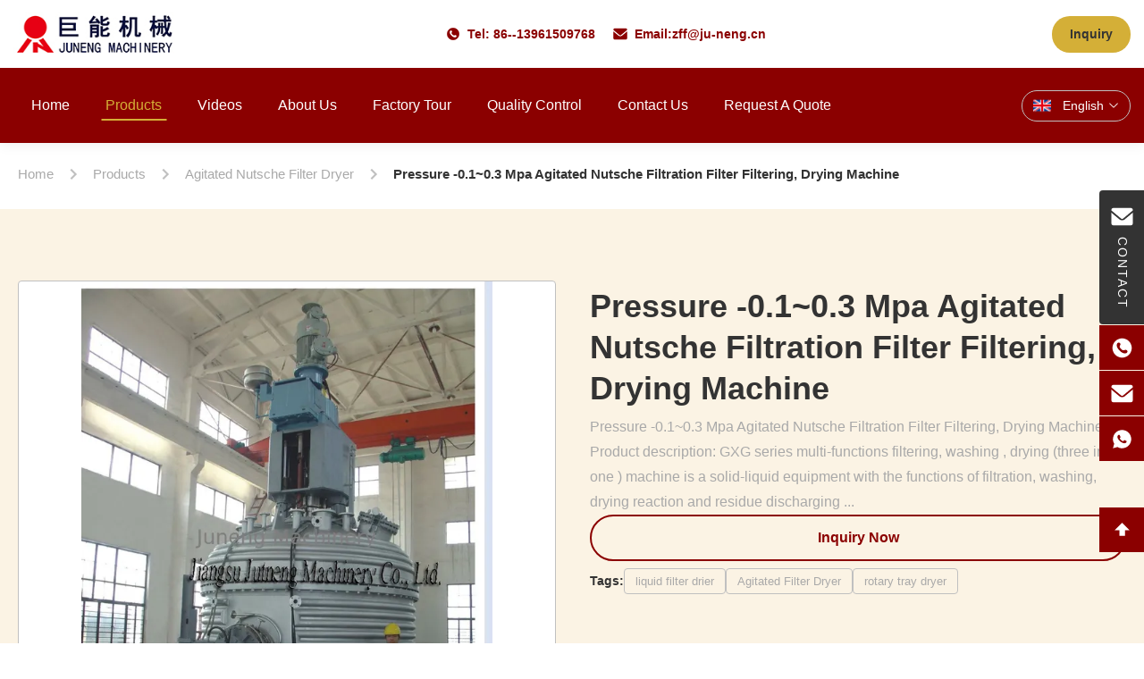

--- FILE ---
content_type: text/html
request_url: https://www.oilfilterseparator.com/sale-204157-pressure-0-1-0-3-mpa-agitated-nutsche-filtration-filter-filtering-drying-machine.html
body_size: 46969
content:
<style type="text/css">
/*<![CDATA[*/
img.skeleton{display:block;object-fit:cover;overflow:hidden;background:linear-gradient(135deg,transparent 0,transparent 30%,rgba(255,255,255,.9) 50%,transparent 70%,transparent 100%),linear-gradient(135deg,#d0d0d0 0,#e8e8e8 25%,#f5f5f5 50%,#e8e8e8 75%,#d0d0d0 100%);background-size:200% 100%,200% 100%;background-position:-200% 0,0 0;animation:skeleton-shimmer 2.5s infinite ease-in-out}@keyframes skeleton-shimmer{0%{background-position:-200% 0,0 0}50%{background-position:0 0,0 0}100%{background-position:200% 0,0 0}}img.loaded{background:none;animation:none;display: block;}
/*]]>*/
</style>
<script type="text/javascript">
/*<![CDATA[*/
var newLazy = 1;
/*]]>*/
</script>

<!DOCTYPE html>
<html lang="en">
<head>
	<meta charset="utf-8">
	<meta http-equiv="X-UA-Compatible" content="IE=edge">
	<meta name="viewport" content="width=device-width, initial-scale=1.0">
    <title>Pressure -0.1~0.3 Mpa Agitated Nutsche Filtration Filter Filtering, Drying Machine</title>
        <meta name="keywords" content="rotary tray dryer,liquid filter drier" />
            <meta name="description" content="Quality Agitated Nutsche Filter Dryer from factory, Pressure -0.1~0.3 Mpa Agitated Nutsche Filtration Filter Filtering, Drying Machine, One set MOQ,China(Yixing, Jiangsu),GXG 800" />
    <style>img[src$="load_icon.gif"]{object-fit:scale-down !important}.leave-message-dialog ul,.leave-message-dialog li{list-style:none}.leave-message-dialog{background-color:rgba(0,0,0,0.5);position:fixed;top:0;right:0;bottom:0;left:0;z-index:11000;font-family:Roboto !important}.leave-message-dialog input{font-family:Roboto !important}.leave-message-dialog .dialog-content-pql{min-width:600px;box-sizing:border-box;position:absolute;left:50%;top:50%;-webkit-transform:translate(-50%,-50%);-moz-transform:translate(-50%,-50%);-o-transform:translate(-50%,-50%);-ms-transform:translate(-50%,-50%);transform:translate(-50%,-50%);background-color:#fff;border-radius:4px;padding:41px 47px 34px}.leave-message-dialog .dialog-content-pql-id{min-width:716px}.leave-message-dialog .close{position:absolute;width:15px;height:15px;top:22px;right:27px;cursor:pointer}.leave-message-dialog .close:before,.leave-message-dialog .close:after{position:absolute;content:"";background-color:#707070;width:15px;height:2px;top:50%;left:0}.leave-message-dialog .close:before{transform:rotate(45deg)}.leave-message-dialog .close:after{transform:rotate(-45deg)}.leave-message-dialog .title{font-size:24px;color:#333;text-align:center;line-height:1.5;font-weight:bold}.leave-message-dialog p{margin:0}.leave-message-dialog .form{width:100%;margin-top:22px}.leave-message-dialog .form input,.leave-message-dialog .form .textarea{background-color:#f5f5f5;font-family:robot !important}.leave-message-dialog .form input,.leave-message-dialog .form textarea{display:block;width:100%;font-size:16px;border-radius:4px;border:0;outline:0;box-sizing:border-box;padding:12px 19px;line-height:20px;margin-bottom:15px;text-indent:0}.leave-message-dialog .form input{height:44px}.leave-message-dialog .form .textarea{position:relative}.leave-message-dialog .form textarea{font-size:14px;height:180px;background-color:transparent;position:relative;z-index:1}textarea::-webkit-input-placeholder{font-family:robot !important}.leave-message-dialog .form::-webkit-input-placeholder{font-size:16px;color:#999}.leave-message-dialog .form:-moz-placeholder{font-size:16px;color:#999}.leave-message-dialog .form::-moz-placeholder{font-size:16px;color:#999}.leave-message-dialog .form:-ms-input-placeholder{font-size:16px;color:#999}.leave-message-dialog .form #submitStart{margin:0 auto}.leave-message-dialog .form #submitStart:hover{filter:brightness(110%)}.dialog-content-pql-id .img{width:100%;height:200px;border-radius:2px;display:inline-block;position:relative}.dialog-content-pql-id .img img{max-width:100%;max-height:100%;position:absolute;left:50%;top:50%;transform:translate(-50%,-50%)}.dialog-content-pql-id .left{width:200px;float:left}.dialog-content-pql-id .titlep{word-wrap:break-word;display:-webkit-box;-webkit-box-orient:vertical;-webkit-line-clamp:2;overflow:hidden;line-height:20px;margin-top:10px}.dialog-content-pql-id .left ul{list-style:none;margin-top:20px}.dialog-content-pql-id .left ul li{list-style:none;margin-top:6px}.dialog-content-pql-id .left ul li span:first-child{overflow:hidden;text-overflow:ellipsis;white-space:nowrap;display:inline-block;width:100%;line-height:22px}.dialog-content-pql-id .left ul li span:last-child{overflow:hidden;text-overflow:ellipsis;white-space:nowrap;display:inline-block;width:100%;line-height:22px}.dialog-content-pql-id .right{width:400px;float:right;margin-left:20px}.dialog-content-pql-id .title{text-align:left;word-wrap:break-word;display:-webkit-box;-webkit-box-orient:vertical;-webkit-line-clamp:2;overflow:hidden}.dialog-content-pql-id input{width:100%;height:40px;margin-top:20px;border:0;outline:0;background:#f5f5f5;text-indent:16px;font-size:16px}.dialog-content-pql .btn{background:#0f75bd;width:200px;height:40px !important;border-radius:4px !important;text-align:center;line-height:40px;font-size:18px;color:#fff;margin-top:30px;cursor:pointer}.dialog-content-pql .btn:hover{filter:brightness(110%)}.dialog-content-pql-id .mr{position:absolute;width:70px;height:40px;bottom:0;left:0;line-height:40px;text-align:center;color:#757575}.dialog-content-pql-id .mr::before{position:absolute;content:"";display:block;border:5px solid #000;border-color:#000 transparent transparent transparent;top:50%;transform:translateY(-50%);right:5px;margin-top:3px}.dialog-content-pql-id .mr ul{position:absolute;width:100%;cursor:pointer;top:34px;background:#f5f5f5;box-shadow:0 3px 5px 0 rgba(0,0,0,.1);border:1px solid #ededed;display:none}.dialog-content-pql-id .mr:hover ul{display:block}.dialog-content-pql-ok .duihaook{width:80px;height:80px;margin:0 auto;margin-top:20px;margin-bottom:20px;position:relative}.dialog-content-pql-ok .duihaook::after{content:"";display:inline-block;background:#34da00;width:35px;height:12px;transform:rotate(45deg);position:absolute;left:16px;top:35px;border-radius:2px}.dialog-content-pql-ok .duihaook::before{content:"";display:inline-block;background:#a4ff94;width:50px;height:15px;transform:rotate(-45deg);position:absolute;left:32px;border-radius:2px;top:26px}.dialog-content-pql .error-pql{margin-top:-12px;margin-bottom:10px;color:red;display:none}.dialog-content-pql .icon-pql{width:20px;height:20px;display:inline-block;vertical-align:middle;background:red;border-radius:50%}.dialog-content-pql .icon-pql img{width:100%;height:100%}.dialog-content-pql-id .mr #Mr{font-size:14px}.leave-message-dialog .dialog-content-pql-id-hand .form textarea{height:190px}#dialog-content-pql-ok{min-width:460px}.dialog-content-pql-id .titlep,.dialog-content-pql-id .left ul li{font-size:16px}:root{--color-primary:#d4af37;--color-secondary:#333;--color-accent:#8b0000;--color-accent-secondary:#09f;--color-background:#fff;--color-background-alt:#fbf3e4;--color-text:#333;--color-text-light:#a9a9a9;--color-border:silver;--font-family-heading:'Helvetica',sans-serif;--font-family-body:'Arial',sans-serif;--font-family-auxiliary:'Verdana',sans-serif;--border-radius-sm:4px;--border-radius-md:8px;--shadow-sm:0 4px 12px rgba(0,0,0,0.05);--shadow-lg:0 8px 25px rgba(0,0,0,0.08);--transition-fast:.3s ease}body{font-family:var(--font-family-body);color:var(--color-text);background-color:var(--color-background);margin:0;padding:0;font-size:16px;line-height:1.6}h1,h2,h3,h4,h5,h6{margin:0;padding:0;font-size:inherit;font-weight:inherit}ul,li{list-style:none;margin:0;padding:0}.full-header-sticky-wrapper{position:fixed;top:0;left:0;width:100%;z-index:999;background:transparent;font-family:var(--font-family-body);box-shadow:var(--shadow-sm);transition:transform .4s ease}.full-header-sticky-wrapper.header-scrolled{transform:translateY(-76px)}.full-header-container{max-width:1400px;margin:0 auto;padding:0 15px;display:flex;align-items:center;justify-content:space-between}.full-header-top-bar{padding:8px 0;font-size:12px;color:var(--color-secondary);background-color:var(--color-background)}.full-header-top-bar .full-header-container{height:60px}.full-header-contact-info{display:flex;align-items:center}.full-header-contact-info span{margin-right:20px}.full-header-contact-info a{color:var(--color-accent);text-decoration:none}.full-header-contact-info a:hover{color:var(--color-primary)}.full-header-contact-info .contact-item{display:flex;align-items:center;font-size:14px;font-weight:bold;color:var(--color-accent)}.full-header-contact-info .contact-item svg{width:16px;height:16px;margin-right:8px}.full-header-top-right{display:flex;align-items:center}.full-header-lang{position:relative;cursor:pointer}.full-header-lang-current{display:flex;align-items:center;padding:6px 12px;border:1px solid var(--color-border);border-radius:20px;color:var(--color-background);transition:all var(--transition-fast)}.full-header-lang-current:hover{background-color:var(--color-secondary);color:var(--color-background);border-color:var(--color-secondary)}.full-header-lang-current:hover svg{fill:var(--color-background)}.full-header-lang-current svg{transition:fill var(--transition-fast)}.full-header-lang-current span{margin:0 5px;font-size:14px}.full-header-lang-arrow-down{transition:transform var(--transition-fast)}.full-header-lang.active .full-header-lang-arrow-down{transform:rotate(180deg)}.full-header-lang-dropdown{display:none;position:absolute;top:100%;right:0;background-color:var(--color-background);border:1px solid var(--color-border);border-radius:var(--border-radius-sm);box-shadow:var(--shadow-sm);list-style:none;padding:5px 0;margin:5px 0 0 0;min-width:100px;max-height:320px;overflow-y:auto}.full-header-lang-dropdown.show{display:block}.full-header-lang-dropdown li a{display:block;padding:8px 15px;color:var(--color-text);text-decoration:none;font-size:12px}.full-header-lang-dropdown li a:hover{background-color:var(--color-background-alt)}.full-header-main{padding:15px 0;background-color:var(--color-accent)}.full-header-main .full-header-container{max-width:1400px}.full-header-logo img{max-height:50px;display:block}.full-header-nav-container{flex-grow:1;display:flex;justify-content:flex-start}.full-header-nav{list-style:none;margin:0;padding:0;display:flex}.full-header-nav>li{position:relative;margin:0 15px;perspective:1000px}.full-header-nav>li>a{display:block;padding:15px 5px;color:var(--color-background);text-decoration:none;font-size:16px;font-weight:500;text-transform:capitalize;position:relative;transition:color var(--transition-fast);font-family:var(--font-family-heading);white-space:nowrap}.full-header-nav>li>a:hover,.full-header-nav>li.active>a{color:var(--color-primary)}.full-header-nav>li>a::after{content:'';position:absolute;bottom:10px;left:50%;transform:translateX(-50%);width:0;height:2px;background-color:var(--color-primary);transition:width var(--transition-fast)}.full-header-nav>li>a:hover::after,.full-header-nav>li.active>a::after{width:100%}.full-header-dropdown{position:absolute;top:100%;left:0;background-color:var(--color-background);box-shadow:var(--shadow-lg);list-style:none;padding:10px 0;margin:0;min-width:200px;transform-origin:top;transform:rotateX(-90deg);opacity:0;visibility:hidden;transition:transform .4s ease,opacity .4s ease;border-radius:var(--border-radius-sm)}.full-header-nav>li:hover>.full-header-dropdown{transform:rotateX(0);opacity:1;visibility:visible}.full-header-dropdown li{position:relative;perspective:1000px}.full-header-dropdown li a{display:block;padding:10px 20px;color:var(--color-text);text-decoration:none;font-size:14px;white-space:nowrap}.full-header-dropdown li a:hover{background-color:var(--color-secondary);color:var(--color-primary)}.full-header-has-submenu>a{display:flex;justify-content:space-between;align-items:center}.full-header-submenu{position:absolute;top:0;left:100%;background-color:var(--color-background);box-shadow:var(--shadow-lg);list-style:none;padding:10px 0;margin:0;min-width:200px;transform-origin:left;transform:rotateY(-90deg);opacity:0;visibility:hidden;transition:transform .4s ease,opacity .4s ease;border-radius:var(--border-radius-sm)}.full-header-dropdown li:hover>.full-header-submenu{transform:rotateY(0);opacity:1;visibility:visible}.full-header-right-controls{display:flex;align-items:center}.full-header-search{margin-right:15px}.full-header-search form{display:flex;align-items:center;border:1px solid var(--color-background);border-radius:20px;overflow:hidden}.full-header-search-input{border:0;outline:0;padding:8px 15px;font-size:14px;width:150px;background:transparent;color:var(--color-background)}.full-header-search-input::placeholder{color:rgba(255,255,255,0.7)}.full-header-search-btn{border:0;background-color:transparent;padding:8px 12px;cursor:pointer;display:flex;align-items:center;justify-content:center}.full-header-search-btn:hover svg{fill:var(--color-primary)}.full-header-inquiry-btn{display:inline-block;background-color:var(--color-primary);color:var(--color-secondary);padding:10px 20px;border-radius:20px;text-decoration:none;font-size:14px;font-weight:bold;transition:all var(--transition-fast);cursor:pointer;border:0}.full-header-inquiry-btn:hover{background-color:var(--color-secondary);color:var(--color-primary);transform:translateY(-2px)}.side-floating-social-bar{position:fixed;right:0;top:40%;transform:translateY(-50%);z-index:998}.side-floating-social-contact{width:50px;height:150px;background:var(--color-secondary);text-align:center;transition:all .5s;display:flex;align-items:center;justify-content:center;border-radius:var(--border-radius-sm) 0 0 var(--border-radius-sm)}.side-floating-social-contact a,.side-floating-social-contact i,.side-floating-social-contact span{display:block;text-decoration:none}.side-floating-social-contact i{margin:10px auto;width:1px;height:0;background:var(--color-background);transition:all .5s ease}.side-floating-social-bar .side-floating-social-icon{font-size:16px;width:25px;height:25px;margin-right:3px;font-style:normal;-webkit-font-smoothing:antialiased;-moz-osx-font-smoothing:grayscale;vertical-align:middle;margin-top:-3px;fill:var(--color-background)}.side-floating-social-contact span{color:var(--color-background);font-size:14px;writing-mode:vertical-lr;margin:0 auto;letter-spacing:2px}.side-floating-social-contact:hover{background:var(--color-primary)}.side-floating-social-contact:hover span,.side-floating-social-contact:hover svg{color:var(--color-secondary);fill:var(--color-secondary)}.side-floating-social-item{height:50px;position:absolute;transition:all .5s}.side-floating-social-item a{display:flex;align-items:center;height:50px;font-size:0;text-decoration:none}.side-floating-social-item i,.side-floating-social-item span{display:inline-block;vertical-align:middle;height:100%;line-height:50px}.side-floating-social-item i{width:50px;text-align:center;background:var(--color-accent);transition:all .3s;display:flex;align-items:center;justify-content:center}.side-floating-social-item span{text-align:center;line-height:50px;background:var(--color-secondary);font-size:13px;color:var(--color-background);transition:all 1s}.side-floating-social-phone{top:151px;right:-140px;width:190px}.side-floating-social-phone span{width:140px}.side-floating-social-email{right:-190px;width:240px;top:202px}.side-floating-social-email span{width:190px}.side-floating-social-whatsapp{right:-140px;width:190px;top:253px}.side-floating-social-whatsapp span{width:140px}.side-floating-social-wechat{right:-90px;width:140px;top:304px;cursor:pointer}.side-floating-social-wechat span{width:90px;font-size:14px}.side-floating-social-qrcode{width:100%;position:absolute;top:50px;left:0;display:none;z-index:99;text-align:center;background:var(--color-background);border:1px solid var(--color-border)}.side-floating-social-qrcode img{width:110px;vertical-align:middle;border-style:none}.side-floating-social-wechat:hover .side-floating-social-qrcode{display:block}.side-floating-social-top{right:-90px;width:140px;top:355px;cursor:pointer}.side-floating-social-top span{width:90px;font-size:14px}.side-floating-social-item:hover{right:0}.side-floating-social-item:hover i{background:var(--color-primary)}:root{--detail-page-padding:80px 0;--detail-section-gap:60px}#main-content{margin-top:156px;background-color:var(--color-background-alt)}.page-container{max-width:1400px;margin:0 auto;padding:0 20px}.product-detail-section{padding:var(--detail-page-padding)}.product-detail-layout-grid{display:grid;grid-template-columns:repeat(2,1fr);gap:40px;align-items:flex-start}.product-detail-gallery-container{grid-column:1 / 2}.product-detail-info-container{grid-column:2 / 3;display:flex;flex-direction:column;gap:25px}.product-detail-full-width-section{margin-top:var(--detail-section-gap)}.section-title{font-family:var(--font-family-heading);font-size:32px;font-weight:bold;color:var(--color-secondary);text-align:center;margin-bottom:40px;position:relative;padding-bottom:15px}.section-title::after{content:'';position:absolute;bottom:0;left:50%;transform:translateX(-50%);width:60px;height:3px;background-color:var(--color-primary)}.breadcrumb-gradient-container{font-family:var(--font-family-body);padding:20px 0;background-color:var(--color-background)}.breadcrumb-gradient-wrapper{max-width:1400px;margin:0 auto;padding:0 20px;display:flex;align-items:center;overflow-x:auto;-webkit-overflow-scrolling:touch;scrollbar-width:none}.breadcrumb-gradient-wrapper::-webkit-scrollbar{display:none}.breadcrumb-gradient-crumb{display:flex;align-items:center;text-decoration:none;color:var(--color-text-light);font-size:15px;font-weight:500;transition:color var(--transition-fast);white-space:nowrap;position:relative;padding:8px 0}a.breadcrumb-gradient-crumb:hover{color:var(--color-primary)}.breadcrumb-gradient-separator{display:flex;margin:0 10px;color:var(--color-border)}.breadcrumb-gradient-separator svg{width:24px;height:24px;fill:currentColor}.breadcrumb-gradient-current{color:var(--color-text);font-weight:600}.product-image-switcher-container{width:100%;max-width:100%;margin:0 auto;font-family:var(--font-family-body);padding:0;box-sizing:border-box;position:relative}.product-image-switcher-main-view{position:relative;width:100%;padding-top:100%;border:1px solid var(--color-border);margin-bottom:10px;background-color:var(--color-background);cursor:crosshair;border-radius:var(--border-radius-sm);overflow:hidden}.product-image-switcher-main-image{position:absolute;top:0;left:0;width:100%;height:100%;object-fit:contain}.product-image-switcher-video-link{position:absolute;top:0;left:0;width:100%;height:100%;display:flex;justify-content:center;align-items:center;background-color:rgba(0,0,0,0.2);cursor:pointer;text-decoration:none}.product-image-switcher-play-icon-large{width:64px;height:64px;background-color:rgba(0,0,0,0.6);border-radius:50%;position:relative;transition:background-color var(--transition-fast)}.product-image-switcher-video-link:hover .product-image-switcher-play-icon-large{background-color:var(--color-accent)}.product-image-switcher-play-icon-large::after{content:'';position:absolute;top:50%;left:55%;transform:translate(-50%,-50%);width:0;height:0;border-top:12px solid transparent;border-bottom:12px solid transparent;border-left:20px solid var(--color-background)}.product-image-switcher-nav{display:flex;align-items:center;justify-content:space-between;user-select:none}.product-image-switcher-arrow{flex-shrink:0;width:30px;height:90px;background-color:var(--color-background);border:1px solid var(--color-border);cursor:pointer;transition:background-color var(--transition-fast);position:relative;border-radius:var(--border-radius-sm)}.product-image-switcher-arrow::before{content:'';position:absolute;top:50%;left:50%;width:10px;height:10px;border-top:2px solid var(--color-text);border-right:2px solid var(--color-text);transform:translate(-50%,-50%) rotate(45deg)}.product-image-switcher-prev::before{transform:translate(-50%,-50%) rotate(-135deg)}.product-image-switcher-arrow:hover{background-color:var(--color-primary);border-color:var(--color-primary)}.product-image-switcher-arrow.disabled{cursor:not-allowed;opacity:.5}.product-image-switcher-thumbs-viewport{flex-grow:1;overflow:hidden;margin:0 10px;max-width:600px}.product-image-switcher-thumbs-list{display:flex;transition:transform .4s ease-in-out}.product-image-switcher-thumb-item{flex-shrink:0;width:90px;height:90px;margin:0 5px;border:2px solid transparent;cursor:pointer;position:relative;box-sizing:border-box;border-radius:var(--border-radius-sm);overflow:hidden}.product-image-switcher-thumb-item.active{border-color:var(--color-primary)}.product-image-switcher-thumb-img{width:100%;height:100%;object-fit:cover}.product-image-switcher-play-icon-small{position:absolute;top:50%;left:50%;transform:translate(-50%,-50%);width:24px;height:24px;background-color:rgba(0,0,0,0.5);border-radius:50%;pointer-events:none}.product-image-switcher-play-icon-small::after{content:'';position:absolute;top:50%;left:55%;transform:translate(-50%,-50%);width:0;height:0;border-top:5px solid transparent;border-bottom:5px solid transparent;border-left:8px solid var(--color-background)}.product-image-switcher-lens{position:absolute;border:1px solid var(--color-primary);width:100px;height:100px;background-color:rgba(212,175,55,0.2);z-index:10;display:none;pointer-events:none}.product-image-switcher-zoom-view{position:absolute;top:0;left:102%;width:100%;height:0;padding-top:100%;border:1px solid var(--color-border);z-index:100;display:none;background-repeat:no-repeat;background-color:var(--color-background)}.product-image-switcher-main-view .main-image-arrow{position:absolute;top:50%;transform:translateY(-50%);width:40px;height:40px;background-color:rgba(0,0,0,0.3);color:var(--color-background);border-radius:50%;display:none;align-items:center;justify-content:center;font-size:24px;font-weight:bold;cursor:pointer;z-index:5;transition:background-color var(--transition-fast);user-select:none}.product-image-switcher-main-view:hover .main-image-arrow{display:flex}.product-image-switcher-main-view .main-image-arrow:hover{background-color:rgba(0,0,0,0.6)}.product-image-switcher-main-view .main-image-arrow.disabled{display:none}.product-image-switcher-main-view .main-image-prev-arrow{left:10px}.product-image-switcher-main-view .main-image-next-arrow{right:10px}.product-image-switcher-main-image.shrinking{transform-origin:0 100%;animation:product-image-switcher-shrink .6s ease-in-out forwards}@keyframes product-image-switcher-shrink{to{transform:scale(0);opacity:0}}.product-title-main{font-size:36px;font-weight:bold;font-family:var(--font-family-heading);color:var(--color-secondary);padding:6px 0;line-height:1.3}.product-summary-wrapper{padding:0;background:transparent}.product-summary-component{font-family:var(--font-family-body);position:relative;padding:0;margin-bottom:15px}.product-summary-component .product-summary-title{font-size:20px;font-weight:600;color:var(--color-secondary);margin:0;line-height:1.2;word-break:break-word}.product-summary-rich{font-size:16px;line-height:1.8;color:var(--color-text-light);word-wrap:break-word}.product-spec-attr-container{font-family:var(--font-family-body);color:var(--color-text);line-height:1.6;border:1px solid var(--color-border);padding:24px;background-color:var(--color-background);border-radius:var(--border-radius-sm)}.product-spec-attr-title{font-size:18px;font-weight:600;color:var(--color-secondary);margin:0 0 15px 0;padding-bottom:10px;border-bottom:1px solid var(--color-border)}.product-spec-attr-list{overflow:hidden;margin:0;padding:0;list-style:none}.product-spec-attr-item{box-sizing:border-box;float:left;width:50%;padding:10px 15px 10px 0;border-bottom:1px solid #f0f0f0;font-size:14px;display:flex}.product-spec-attr-label{flex-shrink:0;width:160px;color:var(--color-text-light);padding-right:10px}.product-spec-attr-value{color:var(--color-text);word-break:break-word}.product-spec-attr-section{margin-bottom:25px}.product-spec-attr-section:last-child{margin-bottom:0}.inquiry-now-button-component{position:relative;z-index:1;display:inline-block;padding:12px 32px;font-size:16px;font-weight:bold;color:var(--color-accent);background-color:transparent;border:2px solid var(--color-accent);border-radius:50px;text-align:center;text-decoration:none;cursor:pointer;transition:color .4s ease;overflow:hidden;user-select:none}.inquiry-now-button-component::before{content:'';position:absolute;top:50%;left:50%;width:150%;padding-top:150%;background-color:var(--color-accent);border-radius:50%;transform:translate(-50%,-50%) scale(0);transition:transform .4s ease-in-out;z-index:-1}.inquiry-now-button-component:hover{color:var(--color-background)}.inquiry-now-button-component:hover::before{transform:translate(-50%,-50%) scale(1)}.product-tags-container{display:flex;flex-wrap:wrap;align-items:center;gap:8px;padding-top:8px;font-family:var(--font-family-body)}.product-tags-container span{font-weight:bold;color:var(--color-secondary)}.product-tags-container a{display:inline-block;padding:4px 12px;font-size:13px;line-height:1.5;color:var(--color-text-light);background-color:transparent;border-radius:var(--border-radius-sm);text-decoration:none;transition:all var(--transition-fast);border:1px solid var(--color-border)}.product-tags-container a:hover{color:var(--color-secondary);background-color:var(--color-primary);border-color:var(--color-primary)}.product-description-container{box-sizing:border-box;width:100%;padding:30px;border:1px solid var(--color-border);background-color:var(--color-background);font-family:var(--font-family-body);border-radius:var(--border-radius-sm)}.product-description-title{font-size:22px;font-weight:600;color:var(--color-secondary);padding-bottom:16px;margin-bottom:16px;border-bottom:1px solid var(--color-border);text-align:left}.product-description-remark{font-size:16px;line-height:1.7;color:var(--color-text);word-wrap:break-word;overflow-wrap:break-word;text-align:left}#main-content .product-description-remark p{margin-bottom:1em !important}#main-content .product-description-remark img{max-width:100% !important;height:auto !important}#main-content .product-description-remark table{display:block;width:100%;max-width:100%;overflow-x:auto;border-collapse:collapse;border-spacing:0}#main-content .product-description-remark table th,#main-content .product-description-remark table td{padding:8px 12px;border:1px solid var(--color-border)}.product-custom-attributes-container{font-family:var(--font-family-body);border-radius:var(--border-radius-sm);padding:30px;margin-bottom:20px;color:var(--color-text);background-color:var(--color-background);border:1px solid var(--color-border)}.product-custom-attributes-title{font-size:22px;font-weight:600;margin:0 0 16px 0;padding-bottom:16px;border-bottom:1px solid var(--color-border);text-align:left}.product-custom-attributes-highlight{background-color:var(--color-background-alt);padding:16px;margin-bottom:20px;font-size:14px;line-height:1.6;border-radius:var(--border-radius-sm);text-align:left}.product-custom-attributes-highlight-label{font-weight:600;color:var(--color-secondary)}.product-custom-attributes-highlight-value{color:var(--color-text)}.product-custom-attributes-list{display:flex;flex-wrap:wrap;margin:0 -12px}.product-custom-attributes-item{box-sizing:border-box;width:50%;padding:10px 12px;font-size:14px;line-height:1.5;display:flex}.product-custom-attributes-label{color:var(--color-text-light);width:160px;flex-shrink:0;padding-right:10px}.product-custom-attributes-value{font-weight:600;color:var(--color-text);word-break:break-word}.product-accessories-container{max-width:100%;margin:0;padding:30px;background-color:var(--color-background);border:1px solid var(--color-border);border-radius:var(--border-radius-sm)}.product-accessories-title{font-size:22px;font-weight:600;color:var(--color-secondary);margin-bottom:30px;padding-bottom:12px;border-bottom:1px solid var(--color-border)}.product-accessories-grid{display:grid;grid-template-columns:repeat(auto-fill,minmax(300px,1fr));gap:20px}.product-accessories-card{text-decoration:none;color:var(--color-text);background-color:var(--color-background-alt);border-radius:var(--border-radius-sm);padding:20px;transition:all var(--transition-fast);display:flex;align-items:center;border:1px solid transparent}.product-accessories-card:hover{transform:translateY(-3px);box-shadow:var(--shadow-sm);border-color:var(--color-primary)}.product-accessories-icon{width:40px;height:40px;display:flex;align-items:center;justify-content:center;background-color:var(--color-primary);color:var(--color-secondary);border-radius:var(--border-radius-sm);margin-right:15px;flex-shrink:0}.product-accessories-icon svg{width:24px;height:24px;fill:currentColor}.product-accessories-info{flex-grow:1;min-width:0}.product-accessories-name{font-weight:500;margin-bottom:4px;white-space:nowrap;overflow:hidden;text-overflow:ellipsis}.product-accessories-meta{font-size:13px;color:var(--color-text-light);display:flex;align-items:center}.product-accessories-type{background-color:rgba(212,175,55,0.1);color:var(--color-primary);padding:2px 8px;border-radius:4px;font-size:12px;margin-right:10px}.product-accessories-download-btn{color:var(--color-primary);margin-left:auto;flex-shrink:0;transition:color var(--transition-fast)}.product-accessories-download-btn svg{width:20px;height:20px;fill:currentColor}.product-accessories-card:hover .product-accessories-download-btn{color:var(--color-accent)}.inquiry-form-component-container{display:flex;width:100%;max-width:1100px;margin:0 auto;border:1px solid var(--color-border);background:var(--color-secondary);font-family:var(--font-family-body);box-shadow:var(--shadow-sm);overflow:hidden;border-radius:var(--border-radius-sm);position:relative}.inquiry-form-component-image-wrapper{display:none}.inquiry-form-component-form-wrapper{width:100%;padding:50px 60px;box-sizing:border-box;z-index:1}.inquiry-form-component-form-wrapper h3{margin-top:0;margin-bottom:25px;font-size:24px;color:var(--color-background);font-weight:600}.inquiry-form-component-row{display:flex;gap:20px}.inquiry-form-component-row .inquiry-form-component-group{flex:1}.inquiry-form-component-group{margin-bottom:20px}.inquiry-form-component-group label{display:block;margin-bottom:8px;font-size:14px;color:var(--color-text-light);font-weight:500}.inquiry-form-component-group input[type="text"],.inquiry-form-component-group input[type="email"],.inquiry-form-component-group input[type="tel"],.inquiry-form-component-group textarea{width:100%;padding:12px;font-size:14px;border:1px solid #4f4f4f;border-radius:var(--border-radius-sm);box-sizing:border-box;transition:border-color .3s,box-shadow .3s;background-color:#f2f2f2;color:var(--color-text)}.inquiry-form-component-group input:focus,.inquiry-form-component-group textarea:focus{outline:0;border-color:var(--color-primary);box-shadow:0 0 0 2px rgba(212,175,55,0.2)}.inquiry-form-component-group textarea{resize:vertical;min-height:100px}.inquiry-form-component-submit-btn{width:auto;padding:12px 40px;font-size:16px;font-weight:bold;color:var(--color-secondary);background-color:var(--color-primary);border:0;border-radius:var(--border-radius-sm);cursor:pointer;transition:background-color var(--transition-fast)}.inquiry-form-component-submit-btn:hover{background-color:var(--color-accent);color:var(--color-background)}.inquiry-form-component-error{color:#d9534f;font-size:12px;display:block;height:15px;margin-top:5px}.product-review-component{font-family:-apple-system,BlinkMacSystemFont,"Segoe UI",Roboto,"Helvetica Neue",Arial,sans-serif;font-size:14px;line-height:1.5;color:#333;background-color:#fff;padding:24px;border:1px solid #e9e9e9;border-radius:8px}.product-review-container{display:flex;flex-wrap:nowrap;gap:40px}.product-review-summary{flex:0 0 320px;border-right:1px solid #f0f0f0;padding-right:40px}.product-review-list{flex:1;min-width:0}.product-review-summary-title,.product-review-list-title{font-size:20px;font-weight:600;color:#1a1a1a;margin-bottom:20px;padding-bottom:10px;border-bottom:1px solid #f0f0f0}.product-review-overall{display:flex;align-items:center;gap:16px;margin-bottom:20px}.product-review-avg-score{font-size:48px;font-weight:bold;color:#1a1a1a;line-height:1}.product-review-avg-details{display:flex;flex-direction:column}.product-review-stars{display:flex;align-items:center;gap:2px}.product-review-star-icon{width:18px;height:18px;fill:#e0e0e0}.product-review-star-icon.is-filled{fill:#ffc107}.product-review-total-count{font-size:14px;color:#666;margin-top:4px}.product-review-snapshot-title{font-size:16px;font-weight:600;color:#1a1a1a;margin-bottom:12px;margin-top:24px}.product-review-snapshot-subtitle{font-size:12px;color:#666;margin-bottom:16px}.product-review-breakdown-row{display:flex;align-items:center;gap:8px;margin-bottom:10px;font-size:12px;color:#666}.product-review-breakdown-row .product-review-stars{gap:1px}.product-review-breakdown-row .product-review-star-icon{width:14px;height:14px}.product-review-breakdown-row.is-highlighted{font-size:14px;color:#1a1a1a}.product-review-breakdown-row.is-highlighted .product-review-star-icon{width:16px;height:16px}.product-review-progress-bar{flex-grow:1;height:8px;background-color:#f0f0f0;border-radius:4px;overflow:hidden}.product-review-progress-fill{height:100%;background-color:#ffc107;border-radius:4px;transition:width .5s ease-in-out}.product-review-percentage{width:40px;text-align:right}.product-review-item{padding:24px 0;border-bottom:1px solid #f0f0f0}.product-review-item:last-child{border-bottom:0;padding-bottom:0}.product-review-item-header{display:flex;align-items:flex-start;gap:12px;margin-bottom:12px}.product-review-avatar{flex-shrink:0;width:40px;height:40px;border-radius:50%;background-color:var(--color-primary);color:#fff;display:flex;align-items:center;justify-content:center;font-weight:bold;font-size:18px;text-transform:uppercase}.product-review-author-meta{flex-grow:1}.product-review-author-info{display:flex;align-items:center;gap:8px;margin-bottom:4px}.product-review-author-name{font-weight:600;color:#1a1a1a}.product-review-author-country{font-size:12px;color:#666}.product-review-item-date{font-size:12px;color:#999;margin-left:auto;flex-shrink:0}.product-review-item-content{margin:12px 0;color:#333;line-height:1.6}.product-review-item-pics{display:flex;flex-wrap:wrap;gap:10px;margin-top:12px}.product-review-item-pic{width:80px;height:80px;object-fit:cover;border-radius:4px;cursor:pointer;border:1px solid #e9e9e9;transition:opacity .3s}.product-review-item-pic:hover{opacity:.8}.product-review-item-footer{display:flex;justify-content:space-between;align-items:center;margin-top:16px;font-size:12px;color:#666}.product-review-helpful{display:flex;align-items:center;gap:6px;cursor:pointer;padding:4px 8px;border-radius:12px;border:1px solid #e0e0e0;transition:all .3s}.product-review-helpful:hover{background-color:#f5f5f5;border-color:#ccc}.product-review-helpful-icon{width:14px;height:14px;fill:#666}.product-review-source-icon{width:14px;height:14px;fill:currentColor;flex-shrink:0}.product-review-link{color:#007bff;text-decoration:none;display:flex;align-items:center;gap:4px}.product-review-link:hover{text-decoration:underline}.product-review-modal-overlay{position:fixed;top:0;left:0;width:100%;height:100%;background:rgba(0,0,0,0.8);display:flex;justify-content:center;align-items:center;z-index:9999;cursor:pointer}.product-review-modal-content{max-width:85vw;max-height:85vh;cursor:default}.b2b-footer-component{background-color:var(--color-secondary);color:var(--color-text-light);font-family:var(--font-family-body);font-size:14px;line-height:1.6;padding:50px 0 0 0}.b2b-footer-container{max-width:1400px;margin:0 auto;padding:0 20px}.b2b-footer-main-content{display:flex;justify-content:space-between;padding-bottom:30px;border-bottom:1px solid #4f4f4f}.b2b-footer-col{width:23%;padding:0 15px;box-sizing:border-box}.b2b-footer-col-about .b2b-footer-logo img{max-width:200px;margin-bottom:15px}.b2b-footer-col-about .b2b-footer-slogan{font-size:13px;margin-bottom:20px}.b2b-footer-col .footer-title{color:var(--color-background);font-size:18px;margin-bottom:20px;font-weight:600;font-family:var(--font-family-heading)}.b2b-footer-col ul{list-style:none;padding:0;margin:0}.b2b-footer-col ul li{margin-bottom:10px}.b2b-footer-col ul li a{color:var(--color-accent);text-decoration:none;transition:color var(--transition-fast)}.b2b-footer-contact-info p a{color:var(--color-text-light);text-decoration:none;transition:color var(--transition-fast)}.b2b-footer-col#footer-col-links ul li a{color:var(--color-text-light)}.b2b-footer-col ul li a:hover,.b2b-footer-contact-info p a:hover{color:var(--color-primary);text-decoration:none}.b2b-footer-contact-info p{margin:0 0 10px 0;display:flex;align-items:flex-start}.b2b-footer-contact-info p .b2b-footer-icon{width:16px;height:16px;margin-right:8px;fill:var(--color-primary);flex-shrink:0;margin-top:3px}.b2b-footer-social-links{margin-top:20px}.b2b-footer-social-links a{display:inline-block;margin-right:10px;width:32px;height:32px;border-radius:50%;background-color:#4f4f4f;text-align:center;line-height:32px;transition:background-color var(--transition-fast)}.b2b-footer-social-links a:hover{background-color:var(--color-primary)}.b2b-footer-social-links a svg{width:16px;height:16px;fill:var(--color-background);vertical-align:middle}.b2b-footer-inquiry-btn{display:inline-block;background-color:var(--color-accent);color:var(--color-background);padding:10px 20px;border-radius:var(--border-radius-sm);text-decoration:none;font-weight:bold;margin-top:10px;border:0;cursor:pointer;font-size:14px;transition:background-color var(--transition-fast);font-family:var(--font-family-heading)}.b2b-footer-inquiry-btn:hover{background-color:#610000;color:var(--color-background);text-decoration:none}.b2b-footer-inquiry-form{display:flex}.b2b-footer-inquiry-form input{flex-grow:1;padding:10px;border:1px solid #4f4f4f;border-radius:var(--border-radius-sm) 0 0 var(--border-radius-sm);background-color:#4f4f4f;color:var(--color-background);font-size:14px;outline:0}.b2b-footer-inquiry-form .b2b-footer-inquiry-btn{margin-top:0;border-radius:0 var(--border-radius-sm) var(--border-radius-sm) 0}.b2b-footer-copyright{text-align:center;padding:20px 0;font-size:13px;color:#7f8c8d}.b2b-footer-copyright a{color:#7f8c8d;text-decoration:none}.b2b-footer-copyright a:hover{text-decoration:none}
</style>   
				

<meta property="og:title" content="Pressure -0.1~0.3 Mpa Agitated Nutsche Filtration Filter Filtering, Drying Machine" />
<meta property="og:description" content="Quality Agitated Nutsche Filter Dryer from factory, Pressure -0.1~0.3 Mpa Agitated Nutsche Filtration Filter Filtering, Drying Machine, One set MOQ,China(Yixing, Jiangsu),GXG 800" />
<meta property="og:type" content="product" />
<meta property="og:availability" content="instock" />
<meta property="og:site_name" content="JUNENG MACHINERY (CHINA) CO., LTD." />
<meta property="og:url" content="https://www.oilfilterseparator.com/sale-204157-pressure-0-1-0-3-mpa-agitated-nutsche-filtration-filter-filtering-drying-machine.html" />
<meta property="og:image" content="https://www.oilfilterseparator.com/photo/ps3319791-pressure_0_1_0_3_mpa_agitated_nutsche_filtration_filter_filtering_drying_machine.jpg" />
<link rel="canonical" href="https://www.oilfilterseparator.com/sale-204157-pressure-0-1-0-3-mpa-agitated-nutsche-filtration-filter-filtering-drying-machine.html" />
<link rel="stylesheet" type="text/css" href="/js/live/utils/TCPlayer/tcplayer.min.css" />
<link rel="stylesheet" type="text/css" href="/js/live/live_module.min.css" />
<style type="text/css">
/*<![CDATA[*/
img.skeleton{display:block;object-fit:cover;overflow:hidden;background:linear-gradient(135deg,transparent 0,transparent 30%,rgba(255,255,255,.9) 50%,transparent 70%,transparent 100%),linear-gradient(135deg,#d0d0d0 0,#e8e8e8 25%,#f5f5f5 50%,#e8e8e8 75%,#d0d0d0 100%);background-size:200% 100%,200% 100%;background-position:-200% 0,0 0;animation:skeleton-shimmer 2.5s infinite ease-in-out}@keyframes skeleton-shimmer{0%{background-position:-200% 0,0 0}50%{background-position:0 0,0 0}100%{background-position:200% 0,0 0}}img.loaded{background:none;animation:none;display: block;}
/*]]>*/
</style>
<script type="text/javascript">
/*<![CDATA[*/
window.isvideotpl = 2;window.detailurl = '';
var colorUrl = '';var isShowGuide = 2;var showGuideColor = 0;var im_appid = 10003;var im_msg="Good day, what product are you looking for?";

var cta_cid = 563;var use_defaulProductInfo = 1;var cta_pid = 204157;var test_company = 0;var webim_domain = '';var company_type = 0;var cta_equipment = 'pc'; var setcookie = 'setwebimCookie(575,204157,0)'; var whatsapplink = "https://wa.me/8613961509768?text=Hi%2C+I%27m+interested+in+Pressure+-0.1%7E0.3+Mpa+Agitated+Nutsche+Filtration+Filter+Filtering%2C+Drying+Machine."; function insertMeta(){var str = '<meta name="mobile-web-app-capable" content="yes" /><meta name="viewport" content="width=device-width, initial-scale=1.0" />';document.head.insertAdjacentHTML('beforeend',str);} var element = document.querySelector('a.footer_webim_a[href="/webim/webim_tab.html"]');if (element) {element.parentNode.removeChild(element);}
window.live_cid = 376715;window.live_popup = 1;window.trade_live_url = '/live.html';
		let contactsave = '/contactsave.html';
		let ajax_domain = '/';
        let companyid = '563';
var colorUrl = '';
var aisearch = 0;
var selfUrl = '';
window.playerReportUrl='/vod/view_count/report';
var query_string = ["Products","Detail"];
var g_tp = '';
var customtplcolor = 20068;
var str_chat = 'chat';
				var str_call_now = 'call now';
var str_chat_now = 'chat now';
var str_contact1 = 'Get Best Price';var str_chat_lang='english';var str_contact2 = 'Get Price';var str_contact2 = 'Best Price';var str_contact = 'Contact';
window.predomainsub = "";
var newLazy = 1;
/*]]>*/
</script>
</head>
<body>
<img src="/logo.gif" style="display:none" alt="logo"/>
<a style="display: none!important;" title="JUNENG MACHINERY (CHINA) CO., LTD." class="float-inquiry" href="/contactnow.html" onclick='setinquiryCookie("{\"showproduct\":1,\"pid\":\"204157\",\"name\":\"Pressure -0.1~0.3 Mpa Agitated Nutsche Filtration Filter Filtering, Drying Machine\",\"source_url\":\"\\/sale-204157-pressure-0-1-0-3-mpa-agitated-nutsche-filtration-filter-filtering-drying-machine.html\",\"picurl\":\"\\/photo\\/pd3319791-pressure_0_1_0_3_mpa_agitated_nutsche_filtration_filter_filtering_drying_machine.jpg\",\"propertyDetail\":[[\"Place of Origin\",\"China(Yixing, Jiangsu)\"],[\"Brand Name\",\"Juneng Machinery\"],[\"Certification\",\"CE\\u3001ISO9001\"],[\"Model Number\",\"GXG 800\"]],\"company_name\":null,\"picurl_c\":\"\\/photo\\/pc3319791-pressure_0_1_0_3_mpa_agitated_nutsche_filtration_filter_filtering_drying_machine.jpg\",\"price\":\"\",\"username\":\"Doris zhou\",\"viewTime\":\"Last Login : 0 hours 40 minutes ago\",\"subject\":\"What is your best price for Pressure -0.1~0.3 Mpa Agitated Nutsche Filtration Filter Filtering, Drying Machine\",\"countrycode\":\"\"}");'></a>
<style>
    :root {
        --pic-livesprite: url('/js/live/images/liveSprite.png');
        --pic-livesprite-url: url('/js/live/images/live_sprite.png');
    }
</style>
<!-- live start -->
    <div class="live-alert-wrap" id="liveAlertWrap">
        <div class="mask"></div>
        <div class="live-alert-container">
            <div class="alert-tools">
                <!-- 点击新标签页打开https://live.ecer.com/{corp_name}/live-stream.html，并且隐藏该页面的直播弹窗 -->
                <a href="/live.html" target="_blank" class="btn full-alert"
                   id="fullAlert"></a>
                <i class="btn close-alert" id="closeLiveAlert"></i>
            </div>
            <!-- 内容区域 -->
            <div class="live-container" id="liveContainer">
                <!-- 内容区 -->
                <section class="live-bd">
                    <!-- 播放器区 -->
                    <div class="live-video-wrap" id="liveVdWrap">
                        <div class="lv-player-wrap player-wrap">
                            <img src="" id="playerBg" class="player-bg" alt="player background" />
                            <div class="player-mask"></div>
                            <video id="livePlayer" class="tcplayer-theme-custom-ui" preload="auto" width="640" height="360" playsinline
                                   webkit-playsinline>
                            </video>
                            <i class="pause-icon" id="pauseBtn"></i>

                            <!-- 主播信息 -->
                            <div class="live-user-wrap">
                                <div class="live-userinfo" id="liveUserWrap">
                                    <img src="" alt="live avator" class="avator" id="liveAvatar" />
                                    <div class="text-con">
                                        <p class="title" id="liveTopic"> </p>
                                        <p class="name" id="liveUser"></p>
                                    </div>
                                </div>
                                <div class="live-notice" id="liveNoticeWrap">
                                    <span class="arrow"></span>
                                    <div class="close countdown"><i class="num">5s</i><i class="icon"></i></div>
                                    <div class="txt" id="liveNotice"></div>
                                </div>
                            </div>
                            <div class="live-data-wrap">
                                <div class="slider" id="dataSlider">
                                    <div class="slides" id="dataSlides">
                                        <!-- 复制最后一个 div -->
                                        <div class="slide data-items">
                                            <span class="day">Total</span>
                                            <div class="data-item views-item">
                                                <i class="icon views"></i>
                                                <span class="num" id="onlineViewers1_1">0</span>
                                            </div>
                                            <div class="data-item like-item">
                                                <div class="icon like"></div>
                                                <span class="num" id="likeNum1_1">0</span>
                                            </div>
                                        </div>
                                        <div class="slide data-items">
                                            <span class="day">Today</span>
                                            <div class="data-item views-item">
                                                <i class="icon views"></i>
                                                <span class="num" id="onlineViewers">0</span>
                                            </div>
                                            <div class="data-item like-item">
                                                <div class="icon like"></div>
                                                <span class="num" id="likeNum">0</span>
                                            </div>
                                        </div>
                                        <div class="slide data-items">
                                            <span class="day">Total</span>
                                            <div class="data-item views-item">
                                                <i class="icon views"></i>
                                                <span class="num" id="onlineViewers1">0</span>
                                            </div>
                                            <div class="data-item like-item">
                                                <div class="icon like"></div>
                                                <span class="num" id="likeNum1">0</span>
                                            </div>
                                        </div>
                                        <!-- 复制第一个 div -->
                                        <div class="slide data-items">
                                            <span class="day">Today</span>
                                            <div class="data-item views-item">
                                                <i class="icon views"></i>
                                                <span class="num" id="onlineViewers_1">0</span>
                                            </div>
                                            <div class="data-item like-item">
                                                <div class="icon like"></div>
                                                <span class="num" id="likeNum_1">0</span>
                                            </div>
                                        </div>
                                    </div>
                                </div>

                                <div class="data-items data-items1">
                                    <div class="data-item like-item">
                                        <div class="icon like" id="addLike">
                                            <i id="aniLikeNum" class="ani-num">+1</i>
                                        </div>
                                    </div>
                                    <div class="data-item share-item" id="shareBtn">
                                        <i class="icon share"></i>
                                    </div>
                                </div>
                            </div>

                            <!-- 工具 -->
                            <div class="live-tools-wrap">
                                <div class="live-contact-col">
                                    <!-- 聊天 -->
                                    <div class="live-chat-wrap">
                                        <div class="chat-list-wrap">
                                            <!-- <div class="chat-item">
                                                <div class="bubble" id="liveNotice"></div>
                                            </div> -->
                                            <div class="chat-list-scroll" id="chatListWrap">
                                                <ul class="chat-list" id="chatList">
                                                    <li class="chat-item">
                                                        <div class="bubble choose-bubble">
                                                            <div class="question">What would you like to know?</div>
                                                            <div class="choose-list" id="chooseList">
                                                                <span class="choose-item"
                                                                      data-msg="I would like to know more about your company  advantages.">Company Advantages</span>
                                                                <span class="choose-item"
                                                                      data-msg="I am interested in learning about your sample service.">Sample Service</span>
                                                                <span class="choose-item" data-msg="I’d like to view your certificates and qualifications.">Certificates</span>
                                                                <span class="choose-item" data-msg="Could you provide details about your logistics service?">Logistics Service</span>
                                                            </div>
                                                        </div>
                                                    </li>
                                                </ul>
                                            </div>
                                        </div>
                                        <div class="chat-send-wrap">
                                            <input type="text" placeholder="Type your message" id="sendInp" />
                                            <a href="javascript:void(0);" class="send-btn" id="sendBtn">Send</a>
                                        </div>
                                    </div>
                                    <!-- 联系方式 -->
                                    <div class="contact-actions-wrap">
                                        <span class="contact-btn onlineChat" id="imOnlineChat">Online Chat</span>
                                                                                    <a href="javascript:void(0)"  title="WhatsApp" onclick="jumpWhatsapp('aHR0cHM6Ly93YS5tZS84NjEzOTYxNTA5NzY4P3RleHQ9SGksIEpVTkVORyBNQUNISU5FUlkgKENISU5BKSBDTy4sIExURC4sIEknbSBpbnRlcmVzdGVkIGluIHlvdXIgcHJvZHVjdHMu')" class="contact-btn whatsApp">WhatsApp</a>
                                                                                <span class="contact-btn inquiry" id="showInquiry">Inquiry</span>
                                    </div>
                                </div>

                                <!-- 播放控制 -->
                                <div class="player-actions-wrap">
                                    <div class="volume-wrap" id="volumeWrap">
                                        <i class="volume" id="playerMuted"></i>
                                        <div class="volume-bar" id="volumeBar">
                                            <div class="slide-bar">
                                                <div class="volume-val">
                                                    <div class="default-track"></div>
                                                    <div class="active-track" id="volumeVal"></div>
                                                </div>
                                            </div>
                                        </div>
                                    </div>
                                    <div class="quality" id="playerQualityWrap">
                                        <span class="value" id="playerQuality">Auto</span>
                                        <div class="quality-list" id="playerQualityList">
                                            <!-- <span class="quality-item">1080</span> -->
                                        </div>
                                        <div class="quality-tip" id="qualityTips">resolution switching...</div>
                                    </div>
                                    <i class="pip" id="playerPip"></i>
                                    <i class="fullscreen" id="playerFullscreen"></i>
                                </div>
                            </div>
                        </div>

                        <!-- 直播状态弹窗 -->
                        <div class="live-modal-wrap" id="liveModal">
                            <div class="mask"></div>
                            <div class="modal-content">
                                <i class="icon not-start"></i>
                                <i class="icon end"></i>
                                <p class="title notstart-title">The live broadcast has not started yet.</p>
                                <p class="title end-title">The live broadcast has ended.</p>

                                <p class="desc">Take a look at the supplier’s videos?</p>
                                <a target="_blank" title="View More" href="/video.html" class="btn" data-link="watchVideo">View More</a>
                            </div>
                        </div>
                        <!-- 分享 -->
                        <div class="share_float" style="display:none;">
                            <div class="share_bg" id="shareMask"></div>
                            <div class="share_cont">
                                <div class="share_top">
                                    <div class="share_tit">Share to:</div>
                                    <div class="share_close" id="shareClose"></div>
                                </div>
                                <div class="share_list" id="shareList">
                                    <a class="share_cell" data-type="whatsapp" target="_blank">
                                        <span class="icon wa"></span>
                                        <span class="text">WhatsApp</span>
                                    </a>
                                    <a class="share_cell" data-type="facebook" target="_blank">
                                        <span class="icon fb"></span>
                                        <span class="text">Facebook</span>
                                    </a>
                                    <a class="share_cell" data-type="twitter" target="_blank">
                                        <span class="icon tw"></span>
                                        <span class="text">Twitter</span>
                                    </a>
                                    <a class="share_cell" data-type="email">
                                        <span class="icon em"></span>
                                        <span class="text">Email</span>
                                    </a>
                                    <a class="share_cell" data-type="linkedin" target="_blank">
                                        <span class="icon li"></span>
                                        <span class="text">Linkedln</span>
                                    </a>
                                </div>
                                <div class="share_bot">
                                    <input id="share_url" type="text" placeholder="Enter live link" name="" value="">
                                    <button id="copyShareUrl">Copy</button>
                                </div>
                            </div>
                        </div>
                    </div>

                    <!-- 列表区 -->
                    <div class="live-attach-wrap">
                        <!-- 固定卡片 -->
                        <div class="company-card" id="companyCard">
                            <a href="//www.oilfilterseparator.com" title="JUNENG MACHINERY (CHINA) CO., LTD." target="_blank">
                                <img src="/logo.gif" alt="JUNENG MACHINERY (CHINA) CO., LTD." class="pic">
                                <h3 class="title">JUNENG MACHINERY (CHINA) CO., LTD.</h3>

                                <div class="cates">
                                    <i class="icon"></i><span class="txt">Vertical Pressure Leaf Filters,Horizontal Pressure Leaf Filter,Decanter Centrifuge</span>
                                </div>
                            </a>
                        </div>
                        <!-- 列表 -->
                        <div class="attach-list-wrap">
                            <div class="attach-title">
                                <i class="icon"></i><span id="listTitle">Popular Products</span>
                            </div>
                            <div class="attach-list-scroll" id="attachListScroll">
                                <ul class="attach-list" id="productList">

                                </ul>
                            </div>
                        </div>
                    </div>
                </section>
            </div>
            <div class="alert-tips" id="alertTips">Submission successful!</div>
        </div>

    </div>
    <!-- 询盘弹窗 -->
    <div class="pc_inquiry1" style="display:none;">
        <div class="pc_inquiry__box1">
            <div class="pc_inquiry__right1">

                <div class="inquiry__form" id="inqform1_1">
                    <span class="pc_inquiry__cancel1" id="formClose1"> </span>
                    <div class="pc_inquiry__input1 Required_click11">
                        <p class="pc_inquiry__title1 ">Requirement Details</p>
                        <textarea name="message" id="message1_1"
                                  placeholder="Additional details about your requirement…"></textarea>
                        <p class="pc_inquiry__error1" style="display: none"><span class="iconfont"></span>Your message
                            must
                            be
                            between 20-3,000 characters!</p>
                    </div>
                    <div class="pc_inquiry__input1 Required_click1">
                        <p class="pc_inquiry__title1">Email</p>
                        <input name="email" id="email1_1" type="text" placeholder="Enter your email">
                        <p class="pc_inquiry__error1" style="display: none"><span class="iconfont"></span>Check your
                            email
                        </p>
                    </div>
                    <div class="pc_inquiry__input1 vf_phone Required_click1">
                        <p class="pc_inquiry__title1">Phone</p>
                        <input name="tel" id="phone1_1" type="text" placeholder="Enter your phone number">
                        <p class="pc_inquiry__error1" style="display: none"><span class="iconfont"></span>Check your
                            phone
                            number
                        </p>
                    </div>
                    <div class="pc_inquiry__submit1">
                        <div class="btn-component1 vf_submit " id="inquirySubmit1">
                            <span>Submit Requirement</span>
                        </div>
                    </div>
                </div>
            </div>
        </div>

    </div>
<!-- live end -->
<style type="text/css">.vr-asidebox {position: fixed; bottom: 290px; left: 16px; width: 160px; height: 90px; background: #eee; overflow: hidden; border: 4px solid rgba(4, 120, 237, 0.24); box-shadow: 0px 8px 16px rgba(0, 0, 0, 0.08); border-radius: 8px; display: none; z-index: 1000; } .vr-small {position: fixed; bottom: 290px; left: 16px; width: 72px; height: 90px; background: url(/images/ctm_icon_vr.png) no-repeat center; background-size: 69.5px; overflow: hidden; display: none; cursor: pointer; z-index: 1000; display: block; text-decoration: none; } .vr-group {position: relative; } .vr-animate {width: 160px; height: 90px; background: #eee; position: relative; } .js-marquee {/*margin-right: 0!important;*/ } .vr-link {position: absolute; top: 0; left: 0; width: 100%; height: 100%; display: none; } .vr-mask {position: absolute; top: 0px; left: 0px; width: 100%; height: 100%; display: block; background: #000; opacity: 0.4; } .vr-jump {position: absolute; top: 0px; left: 0px; width: 100%; height: 100%; display: block; background: url(/images/ctm_icon_see.png) no-repeat center center; background-size: 34px; font-size: 0; } .vr-close {position: absolute; top: 50%; right: 0px; width: 16px; height: 20px; display: block; transform: translate(0, -50%); background: rgba(255, 255, 255, 0.6); border-radius: 4px 0px 0px 4px; cursor: pointer; } .vr-close i {position: absolute; top: 0px; left: 0px; width: 100%; height: 100%; display: block; background: url(/images/ctm_icon_left.png) no-repeat center center; background-size: 16px; } .vr-group:hover .vr-link {display: block; } .vr-logo {position: absolute; top: 4px; left: 4px; width: 50px; height: 14px; background: url(/images/ctm_icon_vrshow.png) no-repeat; background-size: 48px; }
</style>

<div data-content="content">

        
        
        
        
        
        <section id="header-content">
<div class="full-header-sticky-wrapper" id="page_header">
    <div class="full-header-top-bar" id="header_top_bar">
        <div class="full-header-container" id="header_top_container">
            <div class="full-header-logo" id="header_logo_top">
                <a href="/" title="JUNENG MACHINERY (CHINA) CO., LTD.">
                    <img src="/logo.gif" alt="JUNENG MACHINERY (CHINA) CO., LTD.">
                </a>
            </div>
            <div class="full-header-contact-info" id="header_contact_info">
                                    <span class="contact-item" id="header_tel">
                        <svg viewBox="0 0 44 44" xmlns="http://www.w3.org/2000/svg" xmlns:xlink="http://www.w3.org/1999/xlink" width="16" height="16" fill="none">
	<path id="矢量 2018" d="M22 3C11.55 3 3 11.55 3 22C3 32.45 11.55 41 22 41C32.45 41 41 32.45 41 22C41 11.55 32.45 3 22 3ZM16.6167 26.75C6.16667 15.9833 14.0833 8.06667 18.0417 12.6583C20.2583 15.1917 17.4083 16.9333 17.25 18.8333C16.9333 20.8917 18.675 22.6333 20.2583 24.2167C21.525 25.6417 23.1083 26.4333 25.0083 26.5917C27.7 26.275 29.4417 24.375 31.6583 26.75C35.6167 30.8667 26.9083 37.675 16.6167 26.75Z" fill="var(--color-accent)" fill-rule="nonzero" />
</svg>
                        Tel: 86--13961509768
                    </span>
                                                    <span class="contact-item" id="header_email">
                        <svg viewBox="0 0 44 44" xmlns="http://www.w3.org/2000/svg" xmlns:xlink="http://www.w3.org/1999/xlink" width="16" height="16" fill="none">
	<path id="矢量 2010" d="M43 14.2128L43 35.3571C43 35.4765 42.994 35.5955 42.9822 35.7142C42.9703 35.8329 42.9525 35.9508 42.9288 36.0678C42.9051 36.1848 42.8757 36.3004 42.8404 36.4146C42.8052 36.5288 42.7644 36.641 42.7179 36.7512C42.6715 36.8614 42.6196 36.9691 42.5624 37.0744C42.5052 37.1796 42.4429 37.2818 42.3754 37.381C42.308 37.4802 42.2358 37.5759 42.1588 37.6681C42.0818 37.7604 42.0004 37.8487 41.9146 37.933C41.8288 38.0174 41.7389 38.0974 41.6451 38.1731C41.5513 38.2488 41.4539 38.3198 41.353 38.3861C41.2521 38.4523 41.1481 38.5136 41.0411 38.5699C40.934 38.6261 40.8244 38.677 40.7123 38.7227C40.6002 38.7684 40.486 38.8085 40.3699 38.8431C40.2537 38.8778 40.1361 38.9067 40.0171 38.93C39.8981 38.9533 39.7781 38.9708 39.6574 38.9825C39.5366 38.9942 39.4155 39 39.2941 39L4.70589 39C4.58452 39 4.46344 38.9942 4.34265 38.9825C4.22186 38.9708 4.10195 38.9533 3.98291 38.93C3.86387 38.9067 3.74628 38.8778 3.63013 38.8431C3.51398 38.8085 3.39984 38.7684 3.28771 38.7227C3.17558 38.677 3.06599 38.6261 2.95895 38.5699C2.85191 38.5136 2.74793 38.4523 2.64701 38.3861C2.5461 38.3198 2.44873 38.2488 2.3549 38.1731C2.26108 38.0974 2.17126 38.0174 2.08544 37.933C1.99961 37.8487 1.9182 37.7604 1.84121 37.6681C1.76421 37.5759 1.69199 37.4802 1.62456 37.381C1.55713 37.2818 1.49481 37.1796 1.43759 37.0744C1.38038 36.9691 1.32855 36.8614 1.2821 36.7512C1.23566 36.641 1.19482 36.5288 1.15958 36.4146C1.12435 36.3004 1.09489 36.1848 1.07122 36.0678C1.04754 35.9508 1.02975 35.8329 1.01785 35.7142C1.00596 35.5955 1.00001 35.4765 1.00001 35.3571L1.00001 14.2128L16.4078 27.0539C16.6012 27.215 16.8014 27.3676 17.0085 27.5114C17.2155 27.6553 17.4286 27.79 17.6477 27.9154C17.8667 28.0409 18.091 28.1566 18.3205 28.2627C18.5499 28.3687 18.7836 28.4647 19.0217 28.5505C19.2597 28.6364 19.5011 28.7118 19.7459 28.7767C19.9907 28.8417 20.2379 28.896 20.4875 28.9396C20.7372 28.9832 20.9883 29.0159 21.2408 29.0378C21.4934 29.0597 21.7465 29.0706 22 29.0706C22.2535 29.0706 22.5066 29.0597 22.7592 29.0378C23.0117 29.0159 23.2628 28.9832 23.5125 28.9396C23.7621 28.896 24.0093 28.8417 24.2541 28.7767C24.4989 28.7118 24.7403 28.6364 24.9783 28.5505C25.2164 28.4647 25.4501 28.3687 25.6795 28.2627C25.909 28.1566 26.1333 28.0409 26.3524 27.9154C26.5714 27.79 26.7845 27.6553 26.9915 27.5114C27.1986 27.3676 27.3988 27.215 27.5922 27.0539L43 14.2128ZM39.2941 5C39.7494 5.0005 40.19 5.07983 40.6159 5.238C41.234 5.46941 41.7512 5.83775 42.1674 6.343C42.3901 6.6113 42.5705 6.90475 42.7085 7.22336C42.8691 7.59736 42.9679 8.00293 42.9926 8.42914L43 8.64286L43 9.85714L24.4051 25.4486C24.2463 25.5818 24.0772 25.7009 23.8979 25.806C23.7185 25.9111 23.5315 26.0007 23.3368 26.0747C23.142 26.1487 22.9423 26.2062 22.7377 26.247C22.5331 26.2879 22.3265 26.3115 22.1178 26.3181C21.9091 26.3246 21.7014 26.3138 21.4945 26.2858C21.2877 26.2578 21.0847 26.213 20.8856 26.1513C20.6865 26.0895 20.494 26.0118 20.3083 25.9181C20.1225 25.8244 19.9461 25.7161 19.7789 25.5931L19.5949 25.4474L1.00001 9.85714L1.00001 8.64286C0.999254 8.30572 1.04538 7.97489 1.13837 7.65038C1.23137 7.32587 1.36771 7.02003 1.54738 6.73285C1.72705 6.44568 1.94322 6.1881 2.19589 5.96012C2.44856 5.73214 2.72811 5.54243 3.03454 5.391C3.55998 5.12985 4.1171 4.99952 4.70589 5L39.2941 5L39.2941 5Z" fill="var(--color-accent)" fill-rule="nonzero" />
</svg>
                        Email: <a href="mailto:zff@ju-neng.cn">zff@ju-neng.cn</a>
                    </span>
                            </div>
            <div class="full-header-top-right" id="header_top_right">
                <div class="full-header-inquiry" id="header_inquiry">
                    <button class="full-header-inquiry-btn" id="header_inquiry_btn"  onclick='showIMDialog(0)' >
                        Inquiry
                    </button>
                </div>
            </div>
        </div>
    </div>

    <header class="full-header-main" id="header_main">
        <div class="full-header-container" id="header_main_container">
            <nav class="full-header-nav-container" id="header_nav_container">
                
                                <ul class="full-header-nav" id="header_nav_list">
                                            <li data-nav-id="headHome" class="">
                            <a href="/" title="Home" >
                                Home
                            </a>
                                                    </li>
                                            <li data-nav-id="productLi" class="full-header-has-dropdown">
                            <a href="/products.html" title="Products" >
                                Products
                            </a>
                                                        <ul class="full-header-dropdown">
                                                                <li class="">
                                    <a href="/supplier-9072-vertical-pressure-leaf-filters" title="quality Vertical Pressure Leaf Filters factory">Vertical Pressure Leaf Filters</a>
                                                                    </li>
                                                                <li class="">
                                    <a href="/supplier-9260-horizontal-pressure-leaf-filter" title="quality Horizontal Pressure Leaf Filter factory">Horizontal Pressure Leaf Filter</a>
                                                                    </li>
                                                                <li class="">
                                    <a href="/supplier-9071-decanter-centrifuge" title="quality Decanter Centrifuge factory">Decanter Centrifuge</a>
                                                                    </li>
                                                                <li class="">
                                    <a href="/supplier-9073-disc-separator" title="quality Disc Separator factory">Disc Separator</a>
                                                                    </li>
                                                                <li class="">
                                    <a href="/supplier-9069-candle-filter-purification" title="quality Candle Filter Purification factory">Candle Filter Purification</a>
                                                                    </li>
                                                                <li class="">
                                    <a href="/supplier-9262-centrifuge-oil-water-separator" title="quality Centrifuge Oil Water Separator factory">Centrifuge Oil Water Separator</a>
                                                                    </li>
                                                                <li class="">
                                    <a href="/supplier-9070-milk-cream-separator-machine" title="quality Milk Cream Separator Machine factory">Milk Cream Separator Machine</a>
                                                                    </li>
                                                                <li class="">
                                    <a href="/supplier-9067-industrial-oil-separators" title="quality Industrial Oil Separators factory">Industrial Oil Separators</a>
                                                                    </li>
                                                                <li class="">
                                    <a href="/supplier-9258-starch-centrifugal-separators" title="quality Starch Centrifugal Separators factory">Starch Centrifugal Separators</a>
                                                                    </li>
                                                                <li class="">
                                    <a href="/supplier-9068-peeler-centrifuge" title="quality Peeler Centrifuge factory">Peeler Centrifuge</a>
                                                                    </li>
                                                                <li class="">
                                    <a href="/supplier-9263-agitated-nutsche-filter-dryer" title="quality Agitated Nutsche Filter Dryer factory">Agitated Nutsche Filter Dryer</a>
                                                                    </li>
                                                                <li class="">
                                    <a href="/supplier-9065-industrial-bag-filters" title="quality Industrial Bag Filters factory">Industrial Bag Filters</a>
                                                                    </li>
                                                                <li class="">
                                    <a href="/supplier-24592-juice-separator" title="quality Juice Separator factory">Juice Separator</a>
                                                                    </li>
                                                                <li class="">
                                    <a href="/supplier-9264-centrifugal-transfer-pump" title="quality Centrifugal Transfer Pump factory">Centrifugal Transfer Pump</a>
                                                                    </li>
                                                            </ul>
                                                    </li>
                                            <li data-nav-id="videoLi" class="">
                            <a href="/video.html" title="Video" >
                                Videos
                            </a>
                                                    </li>
                                            <li data-nav-id="headAboutUs" class="">
                            <a href="/aboutus.html" title="About Us" >
                                About Us
                            </a>
                                                    </li>
                                            <li data-nav-id="headFactorytour" class="">
                            <a href="/factory.html" title="Factory Tour" >
                                Factory Tour
                            </a>
                                                    </li>
                                            <li data-nav-id="headQualityControl" class="">
                            <a href="/quality.html" title="Quality Control" >
                                Quality Control
                            </a>
                                                    </li>
                                            <li data-nav-id="headContactUs" class="">
                            <a href="/contactus.html" title="contact" >
                                Contact Us
                            </a>
                                                    </li>
                                            <li data-nav-id="" class="">
                            <a href="/contactnow.html" title="Quote" target="_blank">
                                Request A Quote
                            </a>
                                                    </li>
                                    </ul>
                            </nav>

            <div class="full-header-right-controls" id="header_right_controls">

                                <div class="full-header-lang" id="header_lang_switcher">
                    <div class="full-header-lang-current" id="header_lang_current">
                                                                                    
                                                                                <img src="[data-uri]" alt="english" style="width: 20px; height: auto; margin-right: 8px;">
                                                <span id="header_lang_name">English</span>
                        <svg xmlns="http://www.w3.org/2000/svg" width="12" height="12" fill="currentColor" class="full-header-lang-arrow-down" viewBox="0 0 16 16">
                            <path fill-rule="evenodd" d="M1.646 4.646a.5.5 0 0 1 .708 0L8 10.293l5.646-5.647a.5.5 0 0 1 .708.708l-6 6a.5.5 0 0 1-.708 0l-6-6a.5.5 0 0 1 0-.708z"/>
                        </svg>
                    </div>
                    <ul class="full-header-lang-dropdown" id="header_lang_dropdown">
                                                    <li>
                                <a href="https://www.oilfilterseparator.com/sale-204157-pressure-0-1-0-3-mpa-agitated-nutsche-filtration-filter-filtering-drying-machine.html" title="english" style="display: flex; align-items: center;">
                                    
                                                                        <img src="[data-uri]" alt="english" style="width: 20px; height: auto; margin-right: 8px;">
                                                                        English
                                </a>
                            </li>
                                                    <li>
                                <a href="https://www.oilfilterseparator.com/french/sale-204157-pressure-0-1-0-3-mpa-agitated-nutsche-filtration-filter-filtering-drying-machine.html" title="french" style="display: flex; align-items: center;">
                                    
                                                                        <img src="[data-uri]" alt="français" style="width: 20px; height: auto; margin-right: 8px;">
                                                                        Français
                                </a>
                            </li>
                                                    <li>
                                <a href="https://www.oilfilterseparator.com/german/sale-204157-pressure-0-1-0-3-mpa-agitated-nutsche-filtration-filter-filtering-drying-machine.html" title="german" style="display: flex; align-items: center;">
                                    
                                                                        <img src="[data-uri]" alt="Deutsch" style="width: 20px; height: auto; margin-right: 8px;">
                                                                        Deutsch
                                </a>
                            </li>
                                                    <li>
                                <a href="https://www.oilfilterseparator.com/italian/sale-204157-pressure-0-1-0-3-mpa-agitated-nutsche-filtration-filter-filtering-drying-machine.html" title="italian" style="display: flex; align-items: center;">
                                    
                                                                        <img src="[data-uri]" alt="Italiano" style="width: 20px; height: auto; margin-right: 8px;">
                                                                        Italiano
                                </a>
                            </li>
                                                    <li>
                                <a href="https://www.oilfilterseparator.com/russian/sale-204157-pressure-0-1-0-3-mpa-agitated-nutsche-filtration-filter-filtering-drying-machine.html" title="russian" style="display: flex; align-items: center;">
                                    
                                                                        <img src="[data-uri]" alt="Русский" style="width: 20px; height: auto; margin-right: 8px;">
                                                                        Русский
                                </a>
                            </li>
                                                    <li>
                                <a href="https://www.oilfilterseparator.com/spanish/sale-204157-pressure-0-1-0-3-mpa-agitated-nutsche-filtration-filter-filtering-drying-machine.html" title="spanish" style="display: flex; align-items: center;">
                                    
                                                                        <img src="[data-uri]" alt="Español" style="width: 20px; height: auto; margin-right: 8px;">
                                                                        Español
                                </a>
                            </li>
                                                    <li>
                                <a href="https://www.oilfilterseparator.com/portuguese/sale-204157-pressure-0-1-0-3-mpa-agitated-nutsche-filtration-filter-filtering-drying-machine.html" title="portuguese" style="display: flex; align-items: center;">
                                    
                                                                        <img src="[data-uri]" alt="português" style="width: 20px; height: auto; margin-right: 8px;">
                                                                        Português
                                </a>
                            </li>
                                                    <li>
                                <a href="https://www.oilfilterseparator.com/dutch/sale-204157-pressure-0-1-0-3-mpa-agitated-nutsche-filtration-filter-filtering-drying-machine.html" title="dutch" style="display: flex; align-items: center;">
                                    
                                                                        <img src="[data-uri]" alt="Nederlandse" style="width: 20px; height: auto; margin-right: 8px;">
                                                                        Nederlandse
                                </a>
                            </li>
                                                    <li>
                                <a href="https://www.oilfilterseparator.com/greek/sale-204157-pressure-0-1-0-3-mpa-agitated-nutsche-filtration-filter-filtering-drying-machine.html" title="greek" style="display: flex; align-items: center;">
                                    
                                                                        <img src="[data-uri]" alt="ελληνικά" style="width: 20px; height: auto; margin-right: 8px;">
                                                                        Ελληνικά
                                </a>
                            </li>
                                                    <li>
                                <a href="https://www.oilfilterseparator.com/japanese/sale-204157-pressure-0-1-0-3-mpa-agitated-nutsche-filtration-filter-filtering-drying-machine.html" title="japanese" style="display: flex; align-items: center;">
                                    
                                                                        <img src="[data-uri]" alt="日本語" style="width: 20px; height: auto; margin-right: 8px;">
                                                                        日本語
                                </a>
                            </li>
                                                    <li>
                                <a href="https://www.oilfilterseparator.com/korean/sale-204157-pressure-0-1-0-3-mpa-agitated-nutsche-filtration-filter-filtering-drying-machine.html" title="korean" style="display: flex; align-items: center;">
                                    
                                                                        <img src="[data-uri]" alt="한국" style="width: 20px; height: auto; margin-right: 8px;">
                                                                        한국
                                </a>
                            </li>
                                                    <li>
                                <a href="https://www.oilfilterseparator.com/arabic/sale-204157-pressure-0-1-0-3-mpa-agitated-nutsche-filtration-filter-filtering-drying-machine.html" title="arabic" style="display: flex; align-items: center;">
                                    
                                                                        <img src="[data-uri]" alt="العربية" style="width: 20px; height: auto; margin-right: 8px;">
                                                                        العربية
                                </a>
                            </li>
                                                    <li>
                                <a href="https://www.oilfilterseparator.com/turkish/sale-204157-pressure-0-1-0-3-mpa-agitated-nutsche-filtration-filter-filtering-drying-machine.html" title="turkish" style="display: flex; align-items: center;">
                                    
                                                                        <img src="[data-uri]" alt="Türkçe" style="width: 20px; height: auto; margin-right: 8px;">
                                                                        Türkçe
                                </a>
                            </li>
                                                    <li>
                                <a href="https://www.oilfilterseparator.com/persian/sale-204157-pressure-0-1-0-3-mpa-agitated-nutsche-filtration-filter-filtering-drying-machine.html" title="persian" style="display: flex; align-items: center;">
                                    
                                                                        <img src="[data-uri]" alt="فارسی" style="width: 20px; height: auto; margin-right: 8px;">
                                                                        فارسی
                                </a>
                            </li>
                                            </ul>
                </div>
                            </div>
        </div>
    </header>
</div>

    
<div class="side-floating-social-bar" id="side_social_bar">
    <div class="side-floating-social-contact" id="side_social_contact">
        <a href="/contact.html" id="side_social_contact_link">
           <svg viewBox="0 0 44 44" xmlns="http://www.w3.org/2000/svg" xmlns:xlink="http://www.w3.org/1999/xlink" width="25" height="25" fill="none">
	<path id="矢量 2010" d="M43 14.2128L43 35.3571C43 35.4765 42.994 35.5955 42.9822 35.7142C42.9703 35.8329 42.9525 35.9508 42.9288 36.0678C42.9051 36.1848 42.8757 36.3004 42.8404 36.4146C42.8052 36.5288 42.7644 36.641 42.7179 36.7512C42.6715 36.8614 42.6196 36.9691 42.5624 37.0744C42.5052 37.1796 42.4429 37.2818 42.3754 37.381C42.308 37.4802 42.2358 37.5759 42.1588 37.6681C42.0818 37.7604 42.0004 37.8487 41.9146 37.933C41.8288 38.0174 41.7389 38.0974 41.6451 38.1731C41.5513 38.2488 41.4539 38.3198 41.353 38.3861C41.2521 38.4523 41.1481 38.5136 41.0411 38.5699C40.934 38.6261 40.8244 38.677 40.7123 38.7227C40.6002 38.7684 40.486 38.8085 40.3699 38.8431C40.2537 38.8778 40.1361 38.9067 40.0171 38.93C39.8981 38.9533 39.7781 38.9708 39.6574 38.9825C39.5366 38.9942 39.4155 39 39.2941 39L4.70589 39C4.58452 39 4.46344 38.9942 4.34265 38.9825C4.22186 38.9708 4.10195 38.9533 3.98291 38.93C3.86387 38.9067 3.74628 38.8778 3.63013 38.8431C3.51398 38.8085 3.39984 38.7684 3.28771 38.7227C3.17558 38.677 3.06599 38.6261 2.95895 38.5699C2.85191 38.5136 2.74793 38.4523 2.64701 38.3861C2.5461 38.3198 2.44873 38.2488 2.3549 38.1731C2.26108 38.0974 2.17126 38.0174 2.08544 37.933C1.99961 37.8487 1.9182 37.7604 1.84121 37.6681C1.76421 37.5759 1.69199 37.4802 1.62456 37.381C1.55713 37.2818 1.49481 37.1796 1.43759 37.0744C1.38038 36.9691 1.32855 36.8614 1.2821 36.7512C1.23566 36.641 1.19482 36.5288 1.15958 36.4146C1.12435 36.3004 1.09489 36.1848 1.07122 36.0678C1.04754 35.9508 1.02975 35.8329 1.01785 35.7142C1.00596 35.5955 1.00001 35.4765 1.00001 35.3571L1.00001 14.2128L16.4078 27.0539C16.6012 27.215 16.8014 27.3676 17.0085 27.5114C17.2155 27.6553 17.4286 27.79 17.6477 27.9154C17.8667 28.0409 18.091 28.1566 18.3205 28.2627C18.5499 28.3687 18.7836 28.4647 19.0217 28.5505C19.2597 28.6364 19.5011 28.7118 19.7459 28.7767C19.9907 28.8417 20.2379 28.896 20.4875 28.9396C20.7372 28.9832 20.9883 29.0159 21.2408 29.0378C21.4934 29.0597 21.7465 29.0706 22 29.0706C22.2535 29.0706 22.5066 29.0597 22.7592 29.0378C23.0117 29.0159 23.2628 28.9832 23.5125 28.9396C23.7621 28.896 24.0093 28.8417 24.2541 28.7767C24.4989 28.7118 24.7403 28.6364 24.9783 28.5505C25.2164 28.4647 25.4501 28.3687 25.6795 28.2627C25.909 28.1566 26.1333 28.0409 26.3524 27.9154C26.5714 27.79 26.7845 27.6553 26.9915 27.5114C27.1986 27.3676 27.3988 27.215 27.5922 27.0539L43 14.2128ZM39.2941 5C39.7494 5.0005 40.19 5.07983 40.6159 5.238C41.234 5.46941 41.7512 5.83775 42.1674 6.343C42.3901 6.6113 42.5705 6.90475 42.7085 7.22336C42.8691 7.59736 42.9679 8.00293 42.9926 8.42914L43 8.64286L43 9.85714L24.4051 25.4486C24.2463 25.5818 24.0772 25.7009 23.8979 25.806C23.7185 25.9111 23.5315 26.0007 23.3368 26.0747C23.142 26.1487 22.9423 26.2062 22.7377 26.247C22.5331 26.2879 22.3265 26.3115 22.1178 26.3181C21.9091 26.3246 21.7014 26.3138 21.4945 26.2858C21.2877 26.2578 21.0847 26.213 20.8856 26.1513C20.6865 26.0895 20.494 26.0118 20.3083 25.9181C20.1225 25.8244 19.9461 25.7161 19.7789 25.5931L19.5949 25.4474L1.00001 9.85714L1.00001 8.64286C0.999254 8.30572 1.04538 7.97489 1.13837 7.65038C1.23137 7.32587 1.36771 7.02003 1.54738 6.73285C1.72705 6.44568 1.94322 6.1881 2.19589 5.96012C2.44856 5.73214 2.72811 5.54243 3.03454 5.391C3.55998 5.12985 4.1171 4.99952 4.70589 5L39.2941 5L39.2941 5Z" fill="var(--color-background)" fill-rule="nonzero" />
</svg>
            <i id="side_social_divider"></i>
            <span id="side_social_text">CONTACT</span>
        </a>
    </div>
        <div class="side-floating-social-item side-floating-social-phone" id="side_social_phone">
        <a href="tel:8613961509768" id="side_social_phone_link">
            <i id="side_social_phone_icon"><svg viewBox="0 0 44 44" xmlns="http://www.w3.org/2000/svg" xmlns:xlink="http://www.w3.org/1999/xlink" width="25" height="25" fill="none">
	<path id="矢量 2018" d="M22 3C11.55 3 3 11.55 3 22C3 32.45 11.55 41 22 41C32.45 41 41 32.45 41 22C41 11.55 32.45 3 22 3ZM16.6167 26.75C6.16667 15.9833 14.0833 8.06667 18.0417 12.6583C20.2583 15.1917 17.4083 16.9333 17.25 18.8333C16.9333 20.8917 18.675 22.6333 20.2583 24.2167C21.525 25.6417 23.1083 26.4333 25.0083 26.5917C27.7 26.275 29.4417 24.375 31.6583 26.75C35.6167 30.8667 26.9083 37.675 16.6167 26.75Z" fill="var(--color-background)" fill-rule="nonzero" />
</svg></i>
            <span id="side_social_phone_text">8613961509768</span>
        </a>
    </div>
            <div class="side-floating-social-item side-floating-social-email" id="side_social_email">
        <a href="mailto:zff@ju-neng.cn&nbsp;&nbsp;&nbsp; 373621712@qq.com&nbsp;&nbsp;&nbsp; junengsales@hotmail.com" id="side_social_email_link">
            <i id="side_social_email_icon"><svg viewBox="0 0 44 44" xmlns="http://www.w3.org/2000/svg" xmlns:xlink="http://www.w3.org/1999/xlink" width="25" height="25" fill="none">
	<path id="矢量 2010" d="M43 14.2128L43 35.3571C43 35.4765 42.994 35.5955 42.9822 35.7142C42.9703 35.8329 42.9525 35.9508 42.9288 36.0678C42.9051 36.1848 42.8757 36.3004 42.8404 36.4146C42.8052 36.5288 42.7644 36.641 42.7179 36.7512C42.6715 36.8614 42.6196 36.9691 42.5624 37.0744C42.5052 37.1796 42.4429 37.2818 42.3754 37.381C42.308 37.4802 42.2358 37.5759 42.1588 37.6681C42.0818 37.7604 42.0004 37.8487 41.9146 37.933C41.8288 38.0174 41.7389 38.0974 41.6451 38.1731C41.5513 38.2488 41.4539 38.3198 41.353 38.3861C41.2521 38.4523 41.1481 38.5136 41.0411 38.5699C40.934 38.6261 40.8244 38.677 40.7123 38.7227C40.6002 38.7684 40.486 38.8085 40.3699 38.8431C40.2537 38.8778 40.1361 38.9067 40.0171 38.93C39.8981 38.9533 39.7781 38.9708 39.6574 38.9825C39.5366 38.9942 39.4155 39 39.2941 39L4.70589 39C4.58452 39 4.46344 38.9942 4.34265 38.9825C4.22186 38.9708 4.10195 38.9533 3.98291 38.93C3.86387 38.9067 3.74628 38.8778 3.63013 38.8431C3.51398 38.8085 3.39984 38.7684 3.28771 38.7227C3.17558 38.677 3.06599 38.6261 2.95895 38.5699C2.85191 38.5136 2.74793 38.4523 2.64701 38.3861C2.5461 38.3198 2.44873 38.2488 2.3549 38.1731C2.26108 38.0974 2.17126 38.0174 2.08544 37.933C1.99961 37.8487 1.9182 37.7604 1.84121 37.6681C1.76421 37.5759 1.69199 37.4802 1.62456 37.381C1.55713 37.2818 1.49481 37.1796 1.43759 37.0744C1.38038 36.9691 1.32855 36.8614 1.2821 36.7512C1.23566 36.641 1.19482 36.5288 1.15958 36.4146C1.12435 36.3004 1.09489 36.1848 1.07122 36.0678C1.04754 35.9508 1.02975 35.8329 1.01785 35.7142C1.00596 35.5955 1.00001 35.4765 1.00001 35.3571L1.00001 14.2128L16.4078 27.0539C16.6012 27.215 16.8014 27.3676 17.0085 27.5114C17.2155 27.6553 17.4286 27.79 17.6477 27.9154C17.8667 28.0409 18.091 28.1566 18.3205 28.2627C18.5499 28.3687 18.7836 28.4647 19.0217 28.5505C19.2597 28.6364 19.5011 28.7118 19.7459 28.7767C19.9907 28.8417 20.2379 28.896 20.4875 28.9396C20.7372 28.9832 20.9883 29.0159 21.2408 29.0378C21.4934 29.0597 21.7465 29.0706 22 29.0706C22.2535 29.0706 22.5066 29.0597 22.7592 29.0378C23.0117 29.0159 23.2628 28.9832 23.5125 28.9396C23.7621 28.896 24.0093 28.8417 24.2541 28.7767C24.4989 28.7118 24.7403 28.6364 24.9783 28.5505C25.2164 28.4647 25.4501 28.3687 25.6795 28.2627C25.909 28.1566 26.1333 28.0409 26.3524 27.9154C26.5714 27.79 26.7845 27.6553 26.9915 27.5114C27.1986 27.3676 27.3988 27.215 27.5922 27.0539L43 14.2128ZM39.2941 5C39.7494 5.0005 40.19 5.07983 40.6159 5.238C41.234 5.46941 41.7512 5.83775 42.1674 6.343C42.3901 6.6113 42.5705 6.90475 42.7085 7.22336C42.8691 7.59736 42.9679 8.00293 42.9926 8.42914L43 8.64286L43 9.85714L24.4051 25.4486C24.2463 25.5818 24.0772 25.7009 23.8979 25.806C23.7185 25.9111 23.5315 26.0007 23.3368 26.0747C23.142 26.1487 22.9423 26.2062 22.7377 26.247C22.5331 26.2879 22.3265 26.3115 22.1178 26.3181C21.9091 26.3246 21.7014 26.3138 21.4945 26.2858C21.2877 26.2578 21.0847 26.213 20.8856 26.1513C20.6865 26.0895 20.494 26.0118 20.3083 25.9181C20.1225 25.8244 19.9461 25.7161 19.7789 25.5931L19.5949 25.4474L1.00001 9.85714L1.00001 8.64286C0.999254 8.30572 1.04538 7.97489 1.13837 7.65038C1.23137 7.32587 1.36771 7.02003 1.54738 6.73285C1.72705 6.44568 1.94322 6.1881 2.19589 5.96012C2.44856 5.73214 2.72811 5.54243 3.03454 5.391C3.55998 5.12985 4.1171 4.99952 4.70589 5L39.2941 5L39.2941 5Z" fill="var(--color-background)" fill-rule="nonzero" />
</svg></i>
            <span id="side_social_email_text">zff@ju-neng.cn&nbsp;&nbsp;&nbsp; 373621712@qq.com&nbsp;&nbsp;&nbsp; junengsales@hotmail.com</span>
        </a>
    </div>
            <div class="side-floating-social-item side-floating-social-whatsapp" id="side_social_whatsapp">
        <a href="https://api.whatsapp.com/send?phone=8613961509768" id="side_social_whatsapp_link">
            <i id="side_social_whatsapp_icon"><svg viewBox="0 0 44 44" xmlns="http://www.w3.org/2000/svg" xmlns:xlink="http://www.w3.org/1999/xlink" width="25" height="25" fill="none">
	<path id="矢量 2017" d="M4.00722 40L6.44082 31.0576C6.0417 30.3734 5.68949 29.6658 5.38421 28.9349C5.07892 28.204 4.82323 27.4562 4.61713 26.6914C4.41103 25.9265 4.25633 25.1515 4.15303 24.3661C4.04972 23.5808 3.99872 22.7921 4.00002 22C4.00002 12.0586 12.0586 4 22 4C31.9414 4 40 12.0586 40 22C40 31.9414 31.9414 40 22 40C21.2083 40.0013 20.4199 39.9503 19.6349 39.847C18.8499 39.7438 18.0751 39.5892 17.3106 39.3833C16.5461 39.1773 15.7986 38.9218 15.0679 38.6168C14.3373 38.3117 13.63 37.9598 12.946 37.561L4.00722 40ZM15.5038 13.5544C15.269 13.569 15.0464 13.629 14.836 13.7344C14.6397 13.8455 14.4633 13.9823 14.3068 14.1448C14.0908 14.3482 13.9684 14.5246 13.837 14.6956C13.5044 15.1285 13.251 15.6036 13.0768 16.121C12.9025 16.6384 12.817 17.1701 12.82 17.716C12.8236 18.598 13.054 19.4566 13.414 20.2594C14.1502 21.883 15.3616 23.602 16.9618 25.195C17.347 25.5784 17.7232 25.9636 18.1282 26.3218C19.1213 27.1961 20.2016 27.9443 21.3693 28.5665C22.537 29.1887 23.7606 29.668 25.0402 30.0046L26.0644 30.1612C26.3974 30.1792 26.7304 30.154 27.0652 30.1378C27.5958 30.1104 28.0956 29.9718 28.5646 29.722C28.8004 29.6005 29.0302 29.4685 29.254 29.326C29.254 29.326 29.3314 29.2756 29.479 29.164C29.722 28.984 29.8714 28.8562 30.073 28.6456C30.2224 28.4908 30.352 28.309 30.451 28.102C30.5914 27.8086 30.7318 27.2488 30.7894 26.7826C30.8326 26.4262 30.82 26.2318 30.8146 26.1112C30.8074 25.9186 30.6472 25.7188 30.4726 25.6342L29.425 25.1644C29.425 25.1644 27.859 24.4822 26.9032 24.0466C26.8016 24.0023 26.6954 23.9777 26.5846 23.9728C26.46 23.96 26.3384 23.9735 26.2197 24.0134C26.1009 24.0533 25.9958 24.116 25.9042 24.2014L25.9042 24.1978C25.8952 24.1978 25.7746 24.3004 24.4732 25.8772C24.4359 25.9274 24.392 25.971 24.3417 26.0081C24.2913 26.0453 24.2366 26.0743 24.1777 26.0951C24.1187 26.1159 24.0579 26.1277 23.9954 26.1305C23.9329 26.1332 23.8714 26.1268 23.8108 26.1112C23.6934 26.0798 23.5788 26.0402 23.467 25.9924C23.2438 25.8988 23.1664 25.8628 23.0134 25.7962L23.0044 25.7926C21.9684 25.3402 21.0264 24.7402 20.1784 23.9926C19.9516 23.7946 19.741 23.5786 19.525 23.3698C18.8139 22.6887 18.2019 21.9279 17.689 21.0874L17.5828 20.9164C17.5062 20.801 17.445 20.678 17.3992 20.5474C17.3308 20.2828 17.509 20.0704 17.509 20.0704C17.509 20.0704 17.9464 19.5916 18.1498 19.3324C18.3193 19.1168 18.4771 18.893 18.6232 18.661C18.8356 18.319 18.9022 17.968 18.7906 17.6962C18.2866 16.465 17.7646 15.2392 17.2282 14.0224C17.122 13.7812 16.807 13.6084 16.5208 13.5742C16.4236 13.5634 16.3264 13.5526 16.2292 13.5454C15.9873 13.5334 15.7455 13.5358 15.5038 13.5526L15.5038 13.5544Z" fill="var(--color-background)" fill-rule="nonzero" />
</svg></i>
            <span id="side_social_whatsapp_text">8613961509768</span>
        </a>
    </div>
            <div class="side-floating-social-item side-floating-social-top" id="side_social_top_container">
        <a href="javascript:;" id="side-floating-social-scroll-top">
            <i id="side_social_top_icon"><svg xmlns="http://www.w3.org/2000/svg" width="25" height="25" fill="var(--color-background)" viewBox="0 0 24 24"><path d="M12 4l-8 8h5v6h6v-6h5l-8-8z"/></svg></i>
            <span id="side_social_top_text">TOP</span>
        </a>
    </div>
</div>
</section>
         <section id="main-content">
    
        <div class="breadcrumb-gradient-container">
        <nav class="breadcrumb-gradient-wrapper">
                                    <a href="/" title="Home" class="breadcrumb-gradient-crumb">
                <span class="breadcrumb-gradient-crumb-text">Home</span>
            </a>
                                    <div class="breadcrumb-gradient-separator"><svg viewBox="0 0 24 24"><path d="M10 6L8.59 7.41 13.17 12l-4.58 4.59L10 18l6-6z"></path></svg></div>
                                                <a href="/products.html" title="Products" class="breadcrumb-gradient-crumb">
                <span class="breadcrumb-gradient-crumb-text">Products</span>
            </a>
                                    <div class="breadcrumb-gradient-separator"><svg viewBox="0 0 24 24"><path d="M10 6L8.59 7.41 13.17 12l-4.58 4.59L10 18l6-6z"></path></svg></div>
                                                <a href="/supplier-9263-agitated-nutsche-filter-dryer" title="Agitated Nutsche Filter Dryer" class="breadcrumb-gradient-crumb">
                <span class="breadcrumb-gradient-crumb-text">Agitated Nutsche Filter Dryer</span>
            </a>
                                    <div class="breadcrumb-gradient-separator"><svg viewBox="0 0 24 24"><path d="M10 6L8.59 7.41 13.17 12l-4.58 4.59L10 18l6-6z"></path></svg></div>
                                                <span class="breadcrumb-gradient-crumb breadcrumb-gradient-current">
                <span class="breadcrumb-gradient-crumb-text">Pressure -0.1~0.3 Mpa Agitated Nutsche Filtration Filter Filtering, Drying Machine</span>
            </span>
                                            </nav>
    </div>
    
    <div class="product-detail-section">
        <div class="page-container">
            <div class="product-detail-layout-grid">
                <div class="product-detail-gallery-container">
                                                            <div class="product-image-switcher-container">
                        <div class="product-image-switcher-main-view">
                            <div class="product-image-switcher-lens"></div>
                            <img loading="lazy" class="product-image-switcher-main-image skeleton lazy" src="/images/lazy_load.png" data-original="/photo/pl3319791-pressure_0_1_0_3_mpa_agitated_nutsche_filtration_filter_filtering_drying_machine.jpg" alt="quality Pressure -0.1~0.3 Mpa Agitated Nutsche Filtration Filter Filtering, Drying Machine factory">
                            
                        </div>
                        <div class="product-image-switcher-zoom-view"></div>
                        <div class="product-image-switcher-nav">
                            <div class="product-image-switcher-arrow product-image-switcher-prev"></div>
                            <div class="product-image-switcher-thumbs-viewport">
                                <div class="product-image-switcher-thumbs-list">
                                                                        <div class="product-image-switcher-thumb-item active" data-large-src="/photo/pl3319791-pressure_0_1_0_3_mpa_agitated_nutsche_filtration_filter_filtering_drying_machine.jpg" data-index="0">
                                        <img loading="lazy" class="product-image-switcher-thumb-img skeleton lazy" src="/images/lazy_load.png" data-original="/photo/pt3319791-pressure_0_1_0_3_mpa_agitated_nutsche_filtration_filter_filtering_drying_machine.jpg" alt="quality Pressure -0.1~0.3 Mpa Agitated Nutsche Filtration Filter Filtering, Drying Machine factory">
                                                                            </div>
                                                                    </div>
                            </div>
                            <div class="product-image-switcher-arrow product-image-switcher-next"></div>
                        </div>
                    </div>
                                    </div>
                <div class="product-detail-info-container">
                                        <h1 class="product-title-main">
                        Pressure -0.1~0.3 Mpa Agitated Nutsche Filtration Filter Filtering, Drying Machine
                    </h1>
                                                            <section class="product-summary-wrapper">
                        <div class="product-summary-rich">
                            Pressure -0.1~0.3 Mpa Agitated Nutsche Filtration Filter Filtering, Drying Machine Product description: GXG series multi-functions filtering, washing , drying (three in one ) machine is a solid-liquid equipment with the functions of filtration, washing, drying reaction and residue discharging ...
                        </div>
                    </section>
                                                            <button type="button" class="inquiry-now-button-component" onclick="showIMDialog(0)">
                        Inquiry Now
                    </button>
                                                            <div class="product-tags-container">
                        <span>Tags:</span>
                                                <a href="/buy-liquid-filter-drier.html" title="liquid filter drier">
                            <h2>liquid filter drier</h2>
                        </a>
                                                <a href="/buy-agitated-filter-dryer.html" title="Agitated Filter Dryer">
                            <h2>Agitated Filter Dryer</h2>
                        </a>
                                                <a href="/buy-rotary-tray-dryer.html" title="rotary tray dryer">
                            <h2>rotary tray dryer</h2>
                        </a>
                                            </div>
                                    </div>
            </div>

            <div class="product-detail-full-width-section">
                                <div class="product-custom-attributes-container">
                    <div class="product-custom-attributes-title">Product Details</div>
                                                            <div class="product-custom-attributes-highlight">
                        <span class="product-custom-attributes-highlight-label">Highlight:</span>
                        <span class="product-custom-attributes-highlight-value"> <h2 style='display: inline-block;font-weight: bold;font-size: 14px;'>rotary tray dryer</h2>, <h2 style='display: inline-block;font-weight: bold;font-size: 14px;'>liquid filter drier</h2></span>
                    </div>
                                        <div class="product-custom-attributes-list">
                                                                                            </div>
                </div>
                            </div>

            <div class="product-detail-full-width-section" id="product-standard-attributes-section">
                <div class="product-spec-attr-container">
                                        <div class="product-spec-attr-section">
                        <h3 class="product-spec-attr-title">Basic Properties</h3>
                        <div class="product-spec-attr-list">
                                                                                                                                                                        <div class="product-spec-attr-item">
                                <span class="product-spec-attr-label">Place of Origin:</span>
                                <span class="product-spec-attr-value">China(Yixing, Jiangsu)</span>
                            </div>
                                                                                                                <div class="product-spec-attr-item">
                                <span class="product-spec-attr-label">Brand Name:</span>
                                <span class="product-spec-attr-value">Juneng Machinery</span>
                            </div>
                                                                                                                                                                                                                                                            <div class="product-spec-attr-item">
                                <span class="product-spec-attr-label">Certification:</span>
                                <span class="product-spec-attr-value">CE、ISO9001</span>
                            </div>
                                                                                                                                                                        <div class="product-spec-attr-item">
                                <span class="product-spec-attr-label">Model Number:</span>
                                <span class="product-spec-attr-value">GXG 800</span>
                            </div>
                                                                                                                                        </div>
                    </div>
                                                            <div class="product-spec-attr-section">
                        <h3 class="product-spec-attr-title">Trading Properties</h3>
                        <div class="product-spec-attr-list">
                                                                                    <div class="product-spec-attr-item">
                                <span class="product-spec-attr-label">Minimum Order Quantity:</span>
                                <span class="product-spec-attr-value">One set</span>
                            </div>
                                                                                                                                                                                                                                                                                                                                                                                                                                                                                                                                                                                                                                                                                                                            <div class="product-spec-attr-item">
                                <span class="product-spec-attr-label">Payment Terms:</span>
                                <span class="product-spec-attr-value">TT</span>
                            </div>
                                                                                                                                                                                                                                                                                        <div class="product-spec-attr-item">
                                <span class="product-spec-attr-label">Supply Ability:</span>
                                <span class="product-spec-attr-value">40 set / months</span>
                            </div>
                                                                                                                                        </div>
                    </div>
                                    </div>
            </div>

            <div class="product-detail-full-width-section">
                                <div class="product-description-container">
                    <div class="product-description-title">Product Description</div>
                    <div class="product-description-remark section-body">
                        <p><span style="font-size:14px"><span style="font-family:arial,helvetica,sans-serif"><strong>Pressure -0.1~0.3 Mpa Agitated Nutsche Filtration Filter Filtering, Drying Machine</strong></span></span></p>

<p><span style="font-family:arial,helvetica,sans-serif"><span style="font-size:14px"><strong>Product description:</strong></span></span></p>

<p><span style="font-family:arial,helvetica,sans-serif"><span style="font-size:14px">GXG series multi-functions filtering, washing , drying (three in one ) machine is a solid-liquid equipment with the functions of filtration, washing, drying reaction and residue discharging automatically. </span></span></p>

<p>&nbsp;</p>

<p><span style="font-family:arial,helvetica,sans-serif"><span style="font-size:14px"><strong>Application:</strong></span></span></p>

<p><span style="font-family:arial,helvetica,sans-serif"><span style="font-size:14px">It is widely used in fine chemical, petroleum, foodstuff, printing, pharmaceutical industries, Glyphosate, Penicillin and so on.&nbsp; </span></span></p>

<p>&nbsp;</p>

<p>&nbsp;</p>

<p><strong>Introduction of Company:</strong></p>

<p>&nbsp;</p>

<p>Juneng Group employs a team of well-trained professional, adopts advance EPR production management model in cooperation with state&ndash;of&ndash;the&ndash;art apparatus and process i.e. CNC Turner, Machine Center, Highly Accuracy Test Instrumentation, Quality and Process Control System to ensure quality, stability, and reliability of every product.</p>

<p>&nbsp;</p>

<p>&nbsp;</p>

<p><span style="font-family:arial,helvetica,sans-serif"><span style="font-size:14px"><strong>Product competitive advantage:</strong></span></span></p>

<p><br />
<span style="font-family:arial,helvetica,sans-serif"><span style="font-size:14px">1, Discharge valve can discharge automatically which can lower labor intensity.<br />
<br />
2, Especially suitable for the material that large solid content, and recovering liquid phase and solid phase respectively.<br />
<br />
3, Adopting horizontal placing filter material, one time completely filtering no&nbsp; remains. Filter material has unique sealing structure which is easy to be changed.<br />
<br />
4, Anticorrosion three in one system is made of special material which can be suitable for multiform anticorrosion medium.<br />
<br />
5, Stirring, mixing , beating , reacting, washing and multiform process working can be practiced in the body and it can carry out full automatic control. </span></span></p>

<p>&nbsp;</p>

<p><span style="font-family:arial,helvetica,sans-serif"><span style="font-size:14px"><strong>Product Specifications:</strong></span></span></p>

<table border="1" cellpadding="0" cellspacing="0" style="height:457px; width:575px">
	<tbody>
		<tr>
			<td style="width:105px">
			<p><span style="font-family:arial,helvetica,sans-serif"><span style="font-size:14px">Model</span></span></p>
			</td>
			<td style="width:105px">
			<p><span style="font-family:arial,helvetica,sans-serif"><span style="font-size:14px">Filtration&nbsp;area&nbsp;㎡</span></span></p>
			</td>
			<td style="width:105px">
			<p><span style="font-family:arial,helvetica,sans-serif"><span style="font-size:14px">Shell&nbsp;<br />
			diameter&nbsp;(mm)</span></span></p>
			</td>
			<td style="width:105px">
			<p><span style="font-family:arial,helvetica,sans-serif"><span style="font-size:14px">Work&nbsp;<br />
			pressure&nbsp;(Mpa)</span></span></p>
			</td>
			<td style="width:105px">
			<p><span style="font-family:arial,helvetica,sans-serif"><span style="font-size:14px">Nominal&nbsp;<br />
			volume&nbsp;(m3)</span></span></p>
			</td>
			<td style="width:105px">
			<p><span style="font-family:arial,helvetica,sans-serif"><span style="font-size:14px">Filter&nbsp;cake&nbsp;<br />
			height&nbsp;(mm)</span></span></p>
			</td>
		</tr>
		<tr>
			<td style="width:105px">
			<p><span style="font-family:arial,helvetica,sans-serif"><span style="font-size:14px">GXG-600</span></span></p>
			</td>
			<td style="width:105px">
			<p><span style="font-family:arial,helvetica,sans-serif"><span style="font-size:14px">0.28</span></span></p>
			</td>
			<td style="width:105px">
			<p><span style="font-family:arial,helvetica,sans-serif"><span style="font-size:14px">600</span></span></p>
			</td>
			<td style="width:105px">
			<p><span style="font-family:arial,helvetica,sans-serif"><span style="font-size:14px">-0.1~0.3</span></span></p>
			</td>
			<td style="width:105px">
			<p><span style="font-family:arial,helvetica,sans-serif"><span style="font-size:14px">0.2</span></span></p>
			</td>
			<td style="width:105px">
			<p><span style="font-family:arial,helvetica,sans-serif"><span style="font-size:14px">150</span></span></p>
			</td>
		</tr>
		<tr>
			<td style="width:105px">
			<p><span style="font-family:arial,helvetica,sans-serif"><span style="font-size:14px">GXG-800</span></span></p>
			</td>
			<td style="width:105px">
			<p><span style="font-family:arial,helvetica,sans-serif"><span style="font-size:14px">0.5</span></span></p>
			</td>
			<td style="width:105px">
			<p><span style="font-family:arial,helvetica,sans-serif"><span style="font-size:14px">800</span></span></p>
			</td>
			<td style="width:105px">
			<p><span style="font-family:arial,helvetica,sans-serif"><span style="font-size:14px">-0.1~0.3</span></span></p>
			</td>
			<td style="width:105px">
			<p><span style="font-family:arial,helvetica,sans-serif"><span style="font-size:14px">0.5</span></span></p>
			</td>
			<td style="width:105px">
			<p><span style="font-family:arial,helvetica,sans-serif"><span style="font-size:14px">180</span></span></p>
			</td>
		</tr>
		<tr>
			<td style="width:105px">
			<p><span style="font-family:arial,helvetica,sans-serif"><span style="font-size:14px">GXG-1200</span></span></p>
			</td>
			<td style="width:105px">
			<p><span style="font-family:arial,helvetica,sans-serif"><span style="font-size:14px">1.1</span></span></p>
			</td>
			<td style="width:105px">
			<p><span style="font-family:arial,helvetica,sans-serif"><span style="font-size:14px">1200</span></span></p>
			</td>
			<td style="width:105px">
			<p><span style="font-family:arial,helvetica,sans-serif"><span style="font-size:14px">-0.1~0.3</span></span></p>
			</td>
			<td style="width:105px">
			<p><span style="font-family:arial,helvetica,sans-serif"><span style="font-size:14px">1.3</span></span></p>
			</td>
			<td style="width:105px">
			<p><span style="font-family:arial,helvetica,sans-serif"><span style="font-size:14px">250</span></span></p>
			</td>
		</tr>
		<tr>
			<td style="width:105px">
			<p><span style="font-family:arial,helvetica,sans-serif"><span style="font-size:14px">GXG-1600</span></span></p>
			</td>
			<td style="width:105px">
			<p><span style="font-family:arial,helvetica,sans-serif"><span style="font-size:14px">2.0</span></span></p>
			</td>
			<td style="width:105px">
			<p><span style="font-family:arial,helvetica,sans-serif"><span style="font-size:14px">1600</span></span></p>
			</td>
			<td style="width:105px">
			<p><span style="font-family:arial,helvetica,sans-serif"><span style="font-size:14px">-0.1~0.3</span></span></p>
			</td>
			<td style="width:105px">
			<p><span style="font-family:arial,helvetica,sans-serif"><span style="font-size:14px">2.8</span></span></p>
			</td>
			<td style="width:105px">
			<p><span style="font-family:arial,helvetica,sans-serif"><span style="font-size:14px">350</span></span></p>
			</td>
		</tr>
		<tr>
			<td style="width:105px">
			<p><span style="font-family:arial,helvetica,sans-serif"><span style="font-size:14px">GXG-2000</span></span></p>
			</td>
			<td style="width:105px">
			<p><span style="font-family:arial,helvetica,sans-serif"><span style="font-size:14px">3.1</span></span></p>
			</td>
			<td style="width:105px">
			<p><span style="font-family:arial,helvetica,sans-serif"><span style="font-size:14px">2000</span></span></p>
			</td>
			<td style="width:105px">
			<p><span style="font-family:arial,helvetica,sans-serif"><span style="font-size:14px">-0.1~0.3</span></span></p>
			</td>
			<td style="width:105px">
			<p><span style="font-family:arial,helvetica,sans-serif"><span style="font-size:14px">4.8</span></span></p>
			</td>
			<td style="width:105px">
			<p><span style="font-family:arial,helvetica,sans-serif"><span style="font-size:14px">400</span></span></p>
			</td>
		</tr>
		<tr>
			<td style="width:105px">
			<p><span style="font-family:arial,helvetica,sans-serif"><span style="font-size:14px">GXG-2400</span></span></p>
			</td>
			<td style="width:105px">
			<p><span style="font-family:arial,helvetica,sans-serif"><span style="font-size:14px">4.5</span></span></p>
			</td>
			<td style="width:105px">
			<p><span style="font-family:arial,helvetica,sans-serif"><span style="font-size:14px">2400</span></span></p>
			</td>
			<td style="width:105px">
			<p><span style="font-family:arial,helvetica,sans-serif"><span style="font-size:14px">-0.1~0.3</span></span></p>
			</td>
			<td style="width:105px">
			<p><span style="font-family:arial,helvetica,sans-serif"><span style="font-size:14px">6.5</span></span></p>
			</td>
			<td style="width:105px">
			<p><span style="font-family:arial,helvetica,sans-serif"><span style="font-size:14px">450</span></span></p>
			</td>
		</tr>
		<tr>
			<td style="width:105px">
			<p><span style="font-family:arial,helvetica,sans-serif"><span style="font-size:14px">GXG-2600</span></span></p>
			</td>
			<td style="width:105px">
			<p><span style="font-family:arial,helvetica,sans-serif"><span style="font-size:14px">5.3</span></span></p>
			</td>
			<td style="width:105px">
			<p><span style="font-family:arial,helvetica,sans-serif"><span style="font-size:14px">2600</span></span></p>
			</td>
			<td style="width:105px">
			<p><span style="font-family:arial,helvetica,sans-serif"><span style="font-size:14px">-0.1~0.3</span></span></p>
			</td>
			<td style="width:105px">
			<p><span style="font-family:arial,helvetica,sans-serif"><span style="font-size:14px">8.7</span></span></p>
			</td>
			<td style="width:105px">
			<p><span style="font-family:arial,helvetica,sans-serif"><span style="font-size:14px">450</span></span></p>
			</td>
		</tr>
		<tr>
			<td style="width:105px">
			<p><span style="font-family:arial,helvetica,sans-serif"><span style="font-size:14px">GXG-2800</span></span></p>
			</td>
			<td style="width:105px">
			<p><span style="font-family:arial,helvetica,sans-serif"><span style="font-size:14px">6.0</span></span></p>
			</td>
			<td style="width:105px">
			<p><span style="font-family:arial,helvetica,sans-serif"><span style="font-size:14px">2800</span></span></p>
			</td>
			<td style="width:105px">
			<p><span style="font-family:arial,helvetica,sans-serif"><span style="font-size:14px">-0.1~0.3</span></span></p>
			</td>
			<td style="width:105px">
			<p><span style="font-family:arial,helvetica,sans-serif"><span style="font-size:14px">12</span></span></p>
			</td>
			<td style="width:105px">
			<p><span style="font-family:arial,helvetica,sans-serif"><span style="font-size:14px">450</span></span></p>
			</td>
		</tr>
		<tr>
			<td style="width:105px">
			<p><span style="font-family:arial,helvetica,sans-serif"><span style="font-size:14px">GXG-3000</span></span></p>
			</td>
			<td style="width:105px">
			<p><span style="font-family:arial,helvetica,sans-serif"><span style="font-size:14px">7</span></span></p>
			</td>
			<td style="width:105px">
			<p><span style="font-family:arial,helvetica,sans-serif"><span style="font-size:14px">3000</span></span></p>
			</td>
			<td style="width:105px">
			<p><span style="font-family:arial,helvetica,sans-serif"><span style="font-size:14px">-0.1~0.3</span></span></p>
			</td>
			<td style="width:105px">
			<p><span style="font-family:arial,helvetica,sans-serif"><span style="font-size:14px">13</span></span></p>
			</td>
			<td style="width:105px">
			<p><span style="font-family:arial,helvetica,sans-serif"><span style="font-size:14px">500</span></span></p>
			</td>
		</tr>
		<tr>
			<td style="width:105px">
			<p><span style="font-family:arial,helvetica,sans-serif"><span style="font-size:14px">GXG-3200</span></span></p>
			</td>
			<td style="width:105px">
			<p><span style="font-family:arial,helvetica,sans-serif"><span style="font-size:14px">8</span></span></p>
			</td>
			<td style="width:105px">
			<p><span style="font-family:arial,helvetica,sans-serif"><span style="font-size:14px">3200</span></span></p>
			</td>
			<td style="width:105px">
			<p><span style="font-family:arial,helvetica,sans-serif"><span style="font-size:14px">-0.1~0.3</span></span></p>
			</td>
			<td style="width:105px">
			<p><span style="font-family:arial,helvetica,sans-serif"><span style="font-size:14px">14.5</span></span></p>
			</td>
			<td style="width:105px">
			<p><span style="font-family:arial,helvetica,sans-serif"><span style="font-size:14px">500</span></span></p>
			</td>
		</tr>
	</tbody>
</table>

<p>&nbsp;</p>
                    </div>
                </div>
                            </div>

            <div class="product-detail-full-width-section">
                
                            </div>



            <div class="product-detail-full-width-section">
                <div class="section-title">Send An Inquiry</div>
                <div class="inquiry-form-component-container" id="inquiry-form-main-container" data-msg-name-required="Name Is Required" data-msg-email-required="Email Is Required" data-msg-email-invalid="Please Enter A Valid Email Address" data-msg-message-required="Message Is Required">
                    <div class="inquiry-form-component-form-wrapper">
                        <form onsubmit="return false;">
                            <h3>Get A Quick Quote</h3>
                            <div class="inquiry-form-component-row">
                                <div class="inquiry-form-component-group">
                                    <label for="form_name">Name <span style="color: #d9534f;">*</span></label>
                                    <input type="text" id="form_name" name="name" placeholder="Enter Your Name">
                                    <span class="inquiry-form-component-error" id="name_error"></span>
                                </div>
                                <div class="inquiry-form-component-group">
                                    <label for="form_company_name">Company Name</label>
                                    <input type="text" id="form_company_name" name="inquiry_company_name" placeholder="Enter Your Company Name">
                                </div>
                            </div>
                            <div class="inquiry-form-component-row">
                                <div class="inquiry-form-component-group">
                                    <label for="form_phone_number">Phone Number</label>
                                    <input type="tel" id="form_phone_number" name="inquiry_phone_number" placeholder="Enter Your Phone Number">
                                </div>
                                <div class="inquiry-form-component-group">
                                    <label for="form_email">Email <span style="color: #d9534f;">*</span></label>
                                    <input type="email" id="form_email" name="inquiry_email" placeholder="Enter Your Email Address">
                                    <span class="inquiry-form-component-error" id="email_error"></span>
                                </div>
                            </div>
                            <div class="inquiry-form-component-group">
                                <label for="form_message">Message <span style="color: #d9534f;">*</span></label>
                                <textarea id="form_message" name="inquiry_message" rows="5" placeholder="Enter Your Inquiry Details Here"></textarea>
                                <span class="inquiry-form-component-error" id="message_error"></span>
                            </div>
                            <div class="inquiry-form-component-group">
                                <button type="button" class="inquiry-form-component-submit-btn" id="inquiry-form-submit-button">Submit Now</button>
                            </div>
                        </form>
                    </div>
                </div>
            </div>
        </div>
    </div>
</section>
        <section id="footer-content">

<footer class="b2b-footer-component" id="page-footer">
    <div class="b2b-footer-container" id="footer-container">
        <div class="b2b-footer-main-content" id="footer-main">
            <div class="b2b-footer-col b2b-footer-col-about" id="footer-col-about">
                                <div class="b2b-footer-logo" id="footer-logo">
                    <a href="/" title="JUNENG MACHINERY (CHINA) CO., LTD.">
                        <img class="skeleton lazy" loading="lazy" src="/images/lazy_load.png" data-original="/logo.gif" alt="JUNENG MACHINERY (CHINA) CO., LTD.">
                    </a>
                </div>
                                                <p class="b2b-footer-slogan" id="footer-slogan"><p>Juneng Machinery (China) Co.,Ltd.</p>

<p>The largest production base of separation and Filtration equipment&nbsp;in China </p></p>
                                <div class="b2b-footer-social-links" id="footer-socials">
                    <a href="https://www.facebook.com/leaffiltersEcer/" target="_blank" title="Facebook" id="social-facebook"><svg viewBox="0 0 44 44" xmlns="http://www.w3.org/2000/svg" xmlns:xlink="http://www.w3.org/1999/xlink" width="16" height="16" fill="none">
	<path id="矢量 2011" d="M31 4.26683L31 10.137L27.5475 10.137C26.2866 10.137 25.4363 10.4038 24.9965 10.9375C24.5567 11.4712 24.3368 12.2716 24.3368 13.3389L24.3368 17.5415L30.7801 17.5415L29.9225 24.1232L24.3368 24.1232L24.3368 41L17.6076 41L17.6076 24.1232L12 24.1232L12 17.5415L17.6076 17.5415L17.6076 12.6941C17.6076 9.9369 18.37 7.79858 19.8947 6.27915C21.4194 4.75972 23.4498 4 25.9861 4C28.1412 4 29.8125 4.08894 31 4.26683L31 4.26683Z" fill="var(--color-background)" fill-rule="nonzero" />
</svg></a>                                                                                                                                        </div>
            </div>

            <div class="b2b-footer-col" id="footer-col-links">
                <div class="footer-title" id="footer-title-links">Quick Links</div>
                <ul id="footer-links-list">
                    <li><a href="/" title="Home">Home</a></li>
                    <li><a href="/aboutus.html" title="About Us">About Us</a></li>
                    <li><a href="/products.html" title="Products">Products</a></li>
                    <li><a href="/contactus.html" title="contact">Contact Us</a></li>
                    <li><a href="/privacy.html" title="China JUNENG MACHINERY (CHINA) CO., LTD. privacy policy">Privacy Policy</a></li>
                    <li><a href="/sitemap.html" title="Sitemap">sitemap</a></li>
                </ul>
            </div>

            <div class="b2b-footer-col" id="footer-col-contact">
                <div class="footer-title" id="footer-title-contact">Contact Us</div>
                <div class="b2b-footer-contact-info" id="footer-contact-info">
                    <p><span class="b2b-footer-icon"><svg viewBox="0 0 44 44" xmlns="http://www.w3.org/2000/svg" xmlns:xlink="http://www.w3.org/1999/xlink" width="16" height="16" fill="none">
	<rect id="地址" width="44.000000" height="44.000000" x="0.000000" y="0.000000" fill="rgb(255,255,255)" fill-opacity="0" />
	<g id="组合 819">
		<path id="矢量 2028" d="M9 34.6433C9 34.7846 9.02078 34.9256 9.06233 35.0663C9.10389 35.2069 9.16602 35.3465 9.24873 35.4851C9.33144 35.6237 9.43433 35.7606 9.5574 35.8959C9.68047 36.0311 9.82312 36.164 9.98537 36.2946C10.1476 36.4251 10.3287 36.5527 10.5285 36.6774C10.7284 36.802 10.9461 36.9231 11.1816 37.0406C11.4171 37.1581 11.6694 37.2714 11.9383 37.3807C12.2073 37.4899 12.4917 37.5945 12.7915 37.6944C13.0912 37.7944 13.405 37.8892 13.7327 37.9788C14.0604 38.0685 14.4006 38.1525 14.7531 38.2311C15.1056 38.3096 15.4688 38.3821 15.8427 38.4488C16.2166 38.5154 16.5994 38.5757 16.9911 38.6298C17.3827 38.6839 17.7814 38.7314 18.1871 38.7725C18.5929 38.8135 19.0036 38.8478 19.4194 38.8753C19.8352 38.9029 20.2541 38.9236 20.676 38.9375C21.0979 38.9513 21.5209 38.9583 21.9448 38.9583C22.3688 38.9583 22.7917 38.9513 23.2137 38.9375C23.6356 38.9236 24.0544 38.9029 24.4702 38.8753C24.8861 38.8478 25.2968 38.8135 25.7025 38.7725C26.1082 38.7314 26.5069 38.6839 26.8986 38.6298C27.2903 38.5757 27.6731 38.5154 28.047 38.4488C28.4209 38.3821 28.7841 38.3096 29.1366 38.2311C29.4891 38.1525 29.8292 38.0685 30.157 37.9788C30.4847 37.8892 30.7984 37.7944 31.0982 37.6944C31.398 37.5945 31.6824 37.4899 31.9513 37.3807C32.2203 37.2714 32.4725 37.1581 32.7081 37.0406C32.9436 36.9231 33.1613 36.802 33.3612 36.6774C33.561 36.5527 33.7421 36.4251 33.9043 36.2946C34.0665 36.164 34.2092 36.0311 34.3323 35.8959C34.4553 35.7606 34.5582 35.6237 34.6409 35.4851C34.7236 35.3465 34.7858 35.2069 34.8273 35.0663C34.8689 34.9256 34.8897 34.7846 34.8897 34.6433C34.8897 34.502 34.8689 34.361 34.8273 34.2204C34.7858 34.0797 34.7236 33.9401 34.6409 33.8015C34.5582 33.6629 34.4553 33.526 34.3323 33.3908C34.2092 33.2555 34.0665 33.1226 33.9043 32.9921C33.7421 32.8615 33.561 32.7339 33.3612 32.6093C33.1613 32.4846 32.9436 32.3636 32.7081 32.2461C32.4725 32.1286 32.2203 32.0152 31.9513 31.9059C31.6824 31.7967 31.398 31.6921 31.0982 31.5922C30.7984 31.4923 30.4847 31.3975 30.1569 31.3078C29.8292 31.2182 29.4891 31.1341 29.1366 31.0556C28.7841 30.9771 28.4209 30.9045 28.047 30.8379C27.6731 30.7713 27.2903 30.7109 26.8986 30.6568C26.5069 30.6027 26.1082 30.5552 25.7025 30.5142C25.2968 30.4731 24.8861 30.4389 24.4702 30.4113C24.0544 30.3837 23.6356 30.363 23.2137 30.3491C22.7917 30.3353 22.3688 30.3284 21.9448 30.3284C21.5209 30.3284 21.0979 30.3353 20.676 30.3491C20.2541 30.363 19.8352 30.3837 19.4194 30.4113C19.0036 30.4389 18.5929 30.4731 18.1871 30.5142C17.7814 30.5552 17.3827 30.6027 16.9911 30.6568C16.5994 30.7109 16.2166 30.7713 15.8427 30.8379C15.4688 30.9045 15.1056 30.9771 14.7531 31.0556C14.4006 31.1341 14.0604 31.2182 13.7327 31.3078C13.405 31.3975 13.0912 31.4923 12.7915 31.5922C12.4917 31.6921 12.2073 31.7967 11.9383 31.9059C11.6694 32.0152 11.4171 32.1286 11.1816 32.2461C10.9461 32.3636 10.7284 32.4846 10.5285 32.6093C10.3287 32.7339 10.1476 32.8615 9.98537 32.9921C9.82312 33.1226 9.68047 33.2555 9.5574 33.3908C9.43433 33.526 9.33144 33.6629 9.24873 33.8015C9.16602 33.9401 9.10389 34.0797 9.06233 34.2204C9.02078 34.361 9 34.502 9 34.6433L9 34.6433Z" opacity="0.301999986" fill="var(--color-primary)" fill-rule="nonzero" />
		<path id="矢量 2029" d="M15.1919 34.0645C15.1919 34.1306 15.2032 34.1965 15.2258 34.2622C15.2483 34.328 15.2821 34.3933 15.327 34.458C15.372 34.5228 15.4279 34.5868 15.4948 34.6501C15.5616 34.7133 15.6391 34.7754 15.7273 34.8365C15.8155 34.8975 15.9138 34.9571 16.0224 35.0154C16.131 35.0737 16.2493 35.1303 16.3773 35.1852C16.5053 35.2401 16.6423 35.2931 16.7885 35.3442C16.9346 35.3953 17.0891 35.4441 17.252 35.4909C17.4149 35.5376 17.5854 35.5819 17.7635 35.6238C17.9415 35.6657 18.1263 35.705 18.3179 35.7417C18.5094 35.7784 18.7068 35.8123 18.9099 35.8435C19.1131 35.8746 19.3211 35.9028 19.5339 35.9281C19.7467 35.9534 19.9634 35.9756 20.1838 35.9948C20.4043 36.014 20.6275 36.03 20.8534 36.0429C21.0793 36.0558 21.3069 36.0655 21.5362 36.072C21.7654 36.0784 21.9952 36.0817 22.2256 36.0817C22.456 36.0817 22.6858 36.0784 22.915 36.072C23.1443 36.0655 23.3719 36.0558 23.5978 36.0429C23.8237 36.03 24.0469 36.014 24.2674 35.9948C24.4878 35.9756 24.7045 35.9534 24.9173 35.9281C25.1301 35.9028 25.3381 35.8746 25.5413 35.8435C25.7444 35.8123 25.9418 35.7784 26.1333 35.7417C26.3249 35.705 26.5097 35.6657 26.6877 35.6238C26.8658 35.5819 27.0363 35.5376 27.1992 35.4909C27.3621 35.4441 27.5166 35.3953 27.6627 35.3442C27.8089 35.2931 27.9459 35.2401 28.0739 35.1852C28.2019 35.1303 28.3202 35.0737 28.4288 35.0154C28.5374 34.9571 28.6357 34.8975 28.7239 34.8365C28.8121 34.7754 28.8896 34.7133 28.9564 34.6501C29.0233 34.5868 29.0792 34.5228 29.1242 34.458C29.1691 34.3933 29.2029 34.328 29.2254 34.2622C29.248 34.1965 29.2593 34.1306 29.2593 34.0645C29.2594 33.9984 29.2482 33.9325 29.2258 33.8667C29.2033 33.801 29.1696 33.7357 29.1248 33.6709C29.0799 33.606 29.0241 33.542 28.9573 33.4788C28.8905 33.4155 28.813 33.3534 28.7249 33.2923C28.6368 33.2312 28.5385 33.1716 28.4299 33.1133C28.3213 33.055 28.2031 32.9983 28.0751 32.9434C27.9472 32.8884 27.8101 32.8354 27.664 32.7843C27.5178 32.7332 27.3633 32.6843 27.2004 32.6375C27.0375 32.5908 26.867 32.5465 26.6889 32.5045C26.5108 32.4626 26.326 32.4233 26.1344 32.3865C25.9428 32.3498 25.7454 32.3159 25.5422 32.2847C25.339 32.2536 25.131 32.2253 24.9181 32.2C24.7052 32.1747 24.4885 32.1525 24.268 32.1333C24.0475 32.1141 23.8242 32.0981 23.5982 32.0852C23.3722 32.0723 23.1446 32.0626 22.9152 32.0561C22.6859 32.0496 22.456 32.0464 22.2256 32.0464C21.9952 32.0464 21.7653 32.0496 21.536 32.0561C21.3066 32.0626 21.079 32.0723 20.853 32.0852C20.627 32.0981 20.4037 32.1141 20.1832 32.1333C19.9627 32.1525 19.746 32.1747 19.5331 32.2C19.3202 32.2253 19.1122 32.2536 18.909 32.2847C18.7058 32.3159 18.5084 32.3498 18.3168 32.3865C18.1252 32.4233 17.9404 32.4626 17.7623 32.5045C17.5842 32.5465 17.4137 32.5908 17.2508 32.6375C17.0879 32.6843 16.9334 32.7332 16.7872 32.7843C16.6411 32.8354 16.5041 32.8884 16.3761 32.9434C16.2481 32.9983 16.1299 33.055 16.0213 33.1133C15.9128 33.1716 15.8144 33.2312 15.7263 33.2923C15.6382 33.3534 15.5608 33.4155 15.494 33.4788C15.4271 33.542 15.3713 33.606 15.3265 33.6709C15.2816 33.7357 15.2479 33.801 15.2254 33.8667C15.203 33.9325 15.1918 33.9984 15.1919 34.0645L15.1919 34.0645Z" opacity="0.600000024" fill="var(--color-primary)" fill-rule="nonzero" />
		<path id="矢量 2030" d="M21.9273 5C16.0337 5 11.2627 9.89378 11.2627 15.9101C11.2627 21.9441 21.9273 33.4506 21.9273 33.4506C21.9273 33.4506 32.5919 21.9441 32.5919 15.9101C32.6094 9.87624 27.8209 5 21.9273 5L21.9273 5ZM21.9273 19.0323C19.8224 19.0323 18.121 17.2958 18.121 15.1384C18.121 12.9809 19.8224 11.2444 21.9273 11.2444C24.0321 11.2444 25.7335 12.9809 25.7335 15.1384C25.7335 17.2958 24.0321 19.0323 21.9273 19.0323Z" fill="var(--color-primary)" fill-rule="nonzero" />
	</g>
</svg></span><span>Address: Chaoyang Road, Zhotie Town,Yixing City Jiangsu Province.China</span></p>                    <p><span class="b2b-footer-icon"><svg viewBox="0 0 44 44" xmlns="http://www.w3.org/2000/svg" xmlns:xlink="http://www.w3.org/1999/xlink" width="16" height="16" fill="none">
	<path id="矢量 2010" d="M43 14.2128L43 35.3571C43 35.4765 42.994 35.5955 42.9822 35.7142C42.9703 35.8329 42.9525 35.9508 42.9288 36.0678C42.9051 36.1848 42.8757 36.3004 42.8404 36.4146C42.8052 36.5288 42.7644 36.641 42.7179 36.7512C42.6715 36.8614 42.6196 36.9691 42.5624 37.0744C42.5052 37.1796 42.4429 37.2818 42.3754 37.381C42.308 37.4802 42.2358 37.5759 42.1588 37.6681C42.0818 37.7604 42.0004 37.8487 41.9146 37.933C41.8288 38.0174 41.7389 38.0974 41.6451 38.1731C41.5513 38.2488 41.4539 38.3198 41.353 38.3861C41.2521 38.4523 41.1481 38.5136 41.0411 38.5699C40.934 38.6261 40.8244 38.677 40.7123 38.7227C40.6002 38.7684 40.486 38.8085 40.3699 38.8431C40.2537 38.8778 40.1361 38.9067 40.0171 38.93C39.8981 38.9533 39.7781 38.9708 39.6574 38.9825C39.5366 38.9942 39.4155 39 39.2941 39L4.70589 39C4.58452 39 4.46344 38.9942 4.34265 38.9825C4.22186 38.9708 4.10195 38.9533 3.98291 38.93C3.86387 38.9067 3.74628 38.8778 3.63013 38.8431C3.51398 38.8085 3.39984 38.7684 3.28771 38.7227C3.17558 38.677 3.06599 38.6261 2.95895 38.5699C2.85191 38.5136 2.74793 38.4523 2.64701 38.3861C2.5461 38.3198 2.44873 38.2488 2.3549 38.1731C2.26108 38.0974 2.17126 38.0174 2.08544 37.933C1.99961 37.8487 1.9182 37.7604 1.84121 37.6681C1.76421 37.5759 1.69199 37.4802 1.62456 37.381C1.55713 37.2818 1.49481 37.1796 1.43759 37.0744C1.38038 36.9691 1.32855 36.8614 1.2821 36.7512C1.23566 36.641 1.19482 36.5288 1.15958 36.4146C1.12435 36.3004 1.09489 36.1848 1.07122 36.0678C1.04754 35.9508 1.02975 35.8329 1.01785 35.7142C1.00596 35.5955 1.00001 35.4765 1.00001 35.3571L1.00001 14.2128L16.4078 27.0539C16.6012 27.215 16.8014 27.3676 17.0085 27.5114C17.2155 27.6553 17.4286 27.79 17.6477 27.9154C17.8667 28.0409 18.091 28.1566 18.3205 28.2627C18.5499 28.3687 18.7836 28.4647 19.0217 28.5505C19.2597 28.6364 19.5011 28.7118 19.7459 28.7767C19.9907 28.8417 20.2379 28.896 20.4875 28.9396C20.7372 28.9832 20.9883 29.0159 21.2408 29.0378C21.4934 29.0597 21.7465 29.0706 22 29.0706C22.2535 29.0706 22.5066 29.0597 22.7592 29.0378C23.0117 29.0159 23.2628 28.9832 23.5125 28.9396C23.7621 28.896 24.0093 28.8417 24.2541 28.7767C24.4989 28.7118 24.7403 28.6364 24.9783 28.5505C25.2164 28.4647 25.4501 28.3687 25.6795 28.2627C25.909 28.1566 26.1333 28.0409 26.3524 27.9154C26.5714 27.79 26.7845 27.6553 26.9915 27.5114C27.1986 27.3676 27.3988 27.215 27.5922 27.0539L43 14.2128ZM39.2941 5C39.7494 5.0005 40.19 5.07983 40.6159 5.238C41.234 5.46941 41.7512 5.83775 42.1674 6.343C42.3901 6.6113 42.5705 6.90475 42.7085 7.22336C42.8691 7.59736 42.9679 8.00293 42.9926 8.42914L43 8.64286L43 9.85714L24.4051 25.4486C24.2463 25.5818 24.0772 25.7009 23.8979 25.806C23.7185 25.9111 23.5315 26.0007 23.3368 26.0747C23.142 26.1487 22.9423 26.2062 22.7377 26.247C22.5331 26.2879 22.3265 26.3115 22.1178 26.3181C21.9091 26.3246 21.7014 26.3138 21.4945 26.2858C21.2877 26.2578 21.0847 26.213 20.8856 26.1513C20.6865 26.0895 20.494 26.0118 20.3083 25.9181C20.1225 25.8244 19.9461 25.7161 19.7789 25.5931L19.5949 25.4474L1.00001 9.85714L1.00001 8.64286C0.999254 8.30572 1.04538 7.97489 1.13837 7.65038C1.23137 7.32587 1.36771 7.02003 1.54738 6.73285C1.72705 6.44568 1.94322 6.1881 2.19589 5.96012C2.44856 5.73214 2.72811 5.54243 3.03454 5.391C3.55998 5.12985 4.1171 4.99952 4.70589 5L39.2941 5L39.2941 5Z" fill="var(--color-primary)" fill-rule="nonzero" />
</svg></span><span>Email: <a href="mailto:zff@ju-neng.cn">zff@ju-neng.cn</a></span></p>                    <p><span class="b2b-footer-icon"><svg viewBox="0 0 44 44" xmlns="http://www.w3.org/2000/svg" xmlns:xlink="http://www.w3.org/1999/xlink" width="16" height="16" fill="none">
	<path id="矢量 2018" d="M22 3C11.55 3 3 11.55 3 22C3 32.45 11.55 41 22 41C32.45 41 41 32.45 41 22C41 11.55 32.45 3 22 3ZM16.6167 26.75C6.16667 15.9833 14.0833 8.06667 18.0417 12.6583C20.2583 15.1917 17.4083 16.9333 17.25 18.8333C16.9333 20.8917 18.675 22.6333 20.2583 24.2167C21.525 25.6417 23.1083 26.4333 25.0083 26.5917C27.7 26.275 29.4417 24.375 31.6583 26.75C35.6167 30.8667 26.9083 37.675 16.6167 26.75Z" fill="var(--color-primary)" fill-rule="nonzero" />
</svg></span><span>Tel: 86--13961509768</span></p>                </div>
            </div>

            <div class="b2b-footer-col" id="footer-col-inquiry">
                <div class="footer-title" id="footer-title-inquiry">Inquiry Now</div>
                <p id="footer-inquiry-desc">Feel free to send us an inquiry for more information.</p>
                <form id="footer-inquiry-form">
                    <div class="b2b-footer-inquiry-form">
                        <input type="email" id="footer_inquiry_email" placeholder="Enter your email">
                        <button type="button" class="b2b-footer-inquiry-btn" onclick="submitPopInquiryByParam('footer_inquiry_email','',1,'','','')">Inquiry Now</button>
                    </div>
                </form>
            </div>
        </div>
        <div class="b2b-footer-copyright" id="footer-copyright">
            Copyright &copy; 2011-2026 <a href="https://oilfilterseparator.com" title="JUNENG MACHINERY (CHINA) CO., LTD.">JUNENG MACHINERY (CHINA) CO., LTD.</a> All Rights Reserved.
        </div>
    </div>
</footer>
</section>
        
        
        
        
    </div>
<script>
var originProductInfo = '';
var originProductInfo = {"showproduct":1,"pid":"204157","name":"Pressure -0.1~0.3 Mpa Agitated Nutsche Filtration Filter Filtering, Drying Machine","source_url":"\/sale-204157-pressure-0-1-0-3-mpa-agitated-nutsche-filtration-filter-filtering-drying-machine.html","picurl":"\/photo\/pd3319791-pressure_0_1_0_3_mpa_agitated_nutsche_filtration_filter_filtering_drying_machine.jpg","propertyDetail":[["Place of Origin","China(Yixing, Jiangsu)"],["Brand Name","Juneng Machinery"],["Certification","CE\u3001ISO9001"],["Model Number","GXG 800"]],"company_name":null,"picurl_c":"\/photo\/pc3319791-pressure_0_1_0_3_mpa_agitated_nutsche_filtration_filter_filtering_drying_machine.jpg","price":"","username":"Doris zhou","viewTime":"Last Login : 6 hours 40 minutes ago","subject":"Please send me a quote on your Pressure -0.1~0.3 Mpa Agitated Nutsche Filtration Filter Filtering, Drying Machine","countrycode":""};
var save_url = "/contactsave.html";
var update_url = "/updateinquiry.html";
var topic_company = 'Please send me a quote!';
var productInfo = {};
var defaulProductInfo = {};
var myDate = new Date();
var curDate = myDate.getFullYear()+'-'+(parseInt(myDate.getMonth())+1)+'-'+myDate.getDate();
var leaveMessageDialog = document.getElementsByClassName('leave-message-dialog')[0]; // 获取弹层
var _$$ = function (dom) {
    return document.querySelectorAll(dom);
};
resInfo = originProductInfo;
defaulProductInfo.pid = resInfo['pid'];
defaulProductInfo.productName = resInfo['name'] ?? '';
defaulProductInfo.productInfo = resInfo['propertyDetail'];
defaulProductInfo.productImg = resInfo['picurl_c'];
defaulProductInfo.subject = resInfo['subject'] ?? '';
defaulProductInfo.productImgAlt = resInfo['name'] ?? '';
var inquirypopup_tmp = 0;
defaulProductInfo.message ='';
var search_msg = 'keyword not be empty!';
</script>
<div class="leave-message-dialog" style="display: none">
<style>
    .leave-message-dialog .close:before, .leave-message-dialog .close:after{
        content:initial;
    }
</style>
<div class="dialog-content-pql" id="dialog-content-pql" style="display: none">
    <span class="close" onclick="closepql()"><img src="[data-uri]" alt="close"></span>
    <div class="title">
        <p class="firstp-pql">Leave a Message</p>
        <p class="lastp-pql">We will call you back soon!</p>
    </div>
    <div class="form">
        <div class="textarea">
            <textarea style='font-family: robot;'  name="" id="textareamessage" cols="30" rows="10" style="margin-bottom:14px;width:100%"
                placeholder="Please send us your requirements, and we will contact you as soon as possible."></textarea>
        </div>
        <p class="error-pql"> <span class="icon-pql"><img src="[data-uri]" alt="JUNENG MACHINERY (CHINA) CO., LTD."></span> Your message must be between 20-3,000 characters!</p>
        <input id="startEmail" type="text" placeholder="Enter your E-mail" onkeydown="if(event.keyCode === 13){ strBtn();}">
        <p class="error-pql"><span class="icon-pql"><img src="[data-uri]" alt="JUNENG MACHINERY (CHINA) CO., LTD."></span>Please check your E-mail! </p>
                <div class="operations">
            <div class='btn' id="submitStart" type="submit" onclick="strBtn()">SUBMIT</div>
        </div>
            </div>
</div>
<div class="dialog-content-pql dialog-content-pql-id" id="dialog-content-pql-id" style="display:none">
        <span class="close" onclick="closepql2()"><svg t="1648434466530" class="icon" viewBox="0 0 1024 1024" version="1.1" xmlns="http://www.w3.org/2000/svg" p-id="2198" width="16" height="16"><path d="M576 512l277.333333 277.333333-64 64-277.333333-277.333333L234.666667 853.333333 170.666667 789.333333l277.333333-277.333333L170.666667 234.666667 234.666667 170.666667l277.333333 277.333333L789.333333 170.666667 853.333333 234.666667 576 512z" fill="#444444" p-id="2199"></path></svg></span>
    <div class="left">
        <div class="img"><img></div>
        <p class="titlep"></p>
        <ul> </ul>
    </div>
    <div class="right">
                <p class="title">More information facilitates better communication.</p>
                <div style="position: relative;">
            <div class="mr"> <span id="Mr">Mr</span>
                <ul>
                    <li>Mr</li>
                    <li>Mrs</li>
                </ul>
            </div>
            <input style="text-indent: 80px;" type="text" id="idnamepql" placeholder="Enter your name">
        </div>
        <input type="text"  id="idphonepql"  placeholder="Enter your phone number">
        <input type="text" id="idcompanypql"  placeholder="Enter your company name" onkeydown="if(event.keyCode === 13){ twoBtnOk();}">
                <div class="btn form_new" id="twoBtnOk" onclick="twoBtnOk()">OK</div>
    </div>
</div>

<div class="dialog-content-pql dialog-content-pql-ok" id="dialog-content-pql-ok" style="display:none">
        <span class="close" onclick="closepql()"><svg t="1648434466530" class="icon" viewBox="0 0 1024 1024" version="1.1" xmlns="http://www.w3.org/2000/svg" p-id="2198" width="16" height="16"><path d="M576 512l277.333333 277.333333-64 64-277.333333-277.333333L234.666667 853.333333 170.666667 789.333333l277.333333-277.333333L170.666667 234.666667 234.666667 170.666667l277.333333 277.333333L789.333333 170.666667 853.333333 234.666667 576 512z" fill="#444444" p-id="2199"></path></svg></span>
    <div class="duihaook"></div>
        <p class="title">Submitted successfully!</p>
        <p class="p1" style="text-align: center; font-size: 18px; margin-top: 14px;">We will call you back soon!</p>
    <div class="btn" onclick="closepql()" id="endOk" style="margin: 0 auto;margin-top: 50px;">OK</div>
</div>
<div class="dialog-content-pql dialog-content-pql-id dialog-content-pql-id-hand" id="dialog-content-pql-id-hand"
    style="display:none">
     <input type="hidden" name="pop_pid" id="pop_pid" value="0">
     <input type="hidden" name="pop_subject" id="pop_subject" value="">
     <input type="hidden" name="pop_iid" id="pop_iid" value="0">
     <input type="hidden" name="pop_uuid" id="pop_uuid" value="0">
        <span class="close" onclick="closepql()"><svg t="1648434466530" class="icon" viewBox="0 0 1024 1024" version="1.1" xmlns="http://www.w3.org/2000/svg" p-id="2198" width="16" height="16"><path d="M576 512l277.333333 277.333333-64 64-277.333333-277.333333L234.666667 853.333333 170.666667 789.333333l277.333333-277.333333L170.666667 234.666667 234.666667 170.666667l277.333333 277.333333L789.333333 170.666667 853.333333 234.666667 576 512z" fill="#444444" p-id="2199"></path></svg></span>
    <div class="left">
        <div class="img"><img></div>
        <p class="titlep"></p>
        <ul> </ul>
    </div>
    <div class="right" style="float:right">
                <div class="title">
            <p class="firstp-pql">Leave a Message</p>
            <p class="lastp-pql">We will call you back soon!</p>
        </div>
                <div class="form">
            <div class="textarea">
                <textarea style='font-family: robot;' name="message" id="textareamessage1" cols="30" rows="10"
                    placeholder="Please send us your requirements, and we will contact you as soon as possible."></textarea>
            </div>
            <p class="error-pql"> <span class="icon-pql"><img src="[data-uri]" alt="JUNENG MACHINERY (CHINA) CO., LTD."></span> Your message must be between 20-3,000 characters!</p>

                            <input style="" id="tel1" name="tel" type="text" oninput="value=value.replace(/[^0-9_+-]/g,'');" placeholder="Phone Number">
                        <input id='startEmail1' name='email' data-type='1' type='text'
                   placeholder="Enter your E-mail"
                   onkeydown='if(event.keyCode === 13){ handClidk();}'>
            
            <p class='error-pql'><span class='icon-pql'>
                    <img src="[data-uri]" alt="JUNENG MACHINERY (CHINA) CO., LTD."></span> Please check your E-mail!            </p>

            <div class="operations">
                <div class='btn' id="submitStart1" type="submit" onclick="handClidk()">SUBMIT</div>
            </div>
        </div>
    </div>
</div>
</div>
<div id="xuanpan_dialog_box_pql" class="xuanpan_dialog_box_pql"
    style="display:none;background:rgba(0,0,0,.6);width:100%;height:100%;position: fixed;top:0;left:0;z-index: 999999;">
    <div class="box_pql"
      style="width:526px;height:222px;background:rgba(255,255,255,1);opacity:1;border-radius:4px;position: absolute;left: 50%;top: 50%;transform: translate(-50%,-50%);">
      <div onclick="closeInquiryCreateDialog()" class="close close_create_dialog"
        style="cursor: pointer;height:42px;width:40px;float:right;padding-top: 16px;"><span
          style="display: inline-block;width: 25px;height: 2px;background: rgb(114, 114, 114);transform: rotate(45deg); "><span
            style="display: block;width: 25px;height: 2px;background: rgb(114, 114, 114);transform: rotate(-90deg); "></span></span>
      </div>
      <div
        style=" min-height: 72px; max-height: 88px;overflow: hidden; text-overflow: ellipsis; display:-webkit-box;-ebkit-line-clamp: 3;-ebkit-box-orient: vertical; margin-top: 58px; padding: 0 84px; font-size: 18px; color: rgba(51, 51, 51, 1); text-align: center; ">
        Please leave your correct email and detailed requirements (20-3,000 characters).</div>
      <div onclick="closeInquiryCreateDialog()" class="close_create_dialog"
        style="width: 139px; height: 36px; background: rgba(253, 119, 34, 1); border-radius: 4px; margin: 16px auto; color: rgba(255, 255, 255, 1); font-size: 18px; line-height: 36px; text-align: center;">
        OK</div>
    </div>
</div>
			<script type='text/javascript' src='/js/jquery.1.12.4.js'></script>			<script type='text/javascript' src='/js/commonV3.js?ver=1767798152'></script><noscript><img style="display:none" src="/stats.php" width=0 height=0 rel="nofollow"/></noscript>
<script>

var page_type = "products_detail";
function productReviewShowImageModal(src) {
    'use strict';
    var overlay = document.createElement('div');
    overlay.className = 'product-review-modal-overlay';
    
    var img = document.createElement('img');
    img.className = 'product-review-modal-content';
    img.src = src;
    
    overlay.appendChild(img);
    
    overlay.addEventListener('click', function() {
        document.body.removeChild(overlay);
    });
    
    document.body.appendChild(overlay);
}
document.addEventListener('DOMContentLoaded', function() {
    (function() {
        var container = document.querySelector('.product-image-switcher-container');
        if (!container) { return; }
        var mainImage = container.querySelector('.product-image-switcher-main-image');
        var mainView = container.querySelector('.product-image-switcher-main-view');
        var videoLink = container.querySelector('.product-image-switcher-video-link');
        var prevArrow = container.querySelector('.product-image-switcher-prev');
        var nextArrow = container.querySelector('.product-image-switcher-next');
        var thumbsViewport = container.querySelector('.product-image-switcher-thumbs-viewport');
        var thumbsList = container.querySelector('.product-image-switcher-thumbs-list');
        var thumbItems = container.querySelectorAll('.product-image-switcher-thumb-item');
        var hasVideo = !!videoLink;
        var lens = container.querySelector('.product-image-switcher-lens');
        var zoomView = container.querySelector('.product-image-switcher-zoom-view');
        var mainPrevArrow = container.querySelector('.main-image-prev-arrow');
        var mainNextArrow = container.querySelector('.main-image-next-arrow');
        if (!mainImage || !prevArrow || !nextArrow || !thumbsViewport || !thumbsList || thumbItems.length === 0) { return; }
        var currentIndex = 0;
        var totalImages = thumbItems.length;
        var thumbWidth = thumbItems[0].offsetWidth + (parseInt(window.getComputedStyle(thumbItems[0]).marginLeft) * 2);
        function updateGallery(newIndex, withAnimation) {
            if (newIndex < 0) { newIndex = 0; }
            if (newIndex >= totalImages) { newIndex = totalImages - 1; }
            var performUpdate = function() {
                var newLargeSrc = thumbItems[newIndex].getAttribute('data-large-src');
                mainImage.src = newLargeSrc;
                if (hasVideo) { videoLink.style.display = (newIndex === 0) ? 'flex' : 'none'; }
            };
            if (withAnimation && newIndex !== currentIndex) {
                mainImage.classList.add('shrinking');
                mainImage.addEventListener('animationend', function handler() {
                    mainImage.removeEventListener('animationend', handler);
                    setTimeout(function() {
                        performUpdate();
                        mainImage.classList.remove('shrinking');
                    }, 200);
                }, { once: true });
            } else {
                performUpdate();
            }
            currentIndex = newIndex;
            if (lens) lens.style.display = 'none';
            if (zoomView) zoomView.style.display = 'none';
            thumbItems.forEach(function(thumb) { thumb.classList.remove('active'); });
            thumbItems[currentIndex].classList.add('active');
            var viewportWidth = thumbsViewport.offsetWidth;
            var listWidth = totalImages * thumbWidth;
            var currentTransform = thumbsList.style.transform;
            var currentTranslateX = 0;
            if (currentTransform) {
                var match = /translateX\(([-0-9.]+)px\)/.exec(currentTransform);
                if (match) { currentTranslateX = parseFloat(match[1]); }
            }
            var thumbLeft = currentIndex * thumbWidth;
            var thumbRight = thumbLeft + thumbWidth;
            var visibleLeft = -currentTranslateX;
            var visibleRight = visibleLeft + viewportWidth;
            var newTranslateX = currentTranslateX;
            if (thumbLeft < visibleLeft) {
                newTranslateX = -thumbLeft;
            } else if (thumbRight > visibleRight) {
                newTranslateX = -(thumbRight - viewportWidth);
            }
            var maxScroll = Math.max(0, listWidth - viewportWidth);
            newTranslateX = Math.max(-maxScroll, Math.min(0, newTranslateX));
            thumbsList.style.transform = 'translateX(' + newTranslateX + 'px)';
            prevArrow.classList.toggle('disabled', currentIndex === 0);
            nextArrow.classList.toggle('disabled', currentIndex === totalImages - 1);
            if (mainPrevArrow && mainNextArrow) {
                mainPrevArrow.classList.toggle('disabled', currentIndex === 0);
                mainNextArrow.classList.toggle('disabled', currentIndex === totalImages - 1);
            }
        }
        nextArrow.addEventListener('click', function() { if (currentIndex < totalImages - 1) { updateGallery(currentIndex + 1, false); } });
        prevArrow.addEventListener('click', function() { if (currentIndex > 0) { updateGallery(currentIndex - 1, false); } });
        if (mainPrevArrow && mainNextArrow) {
            mainNextArrow.addEventListener('click', function() { if (currentIndex < totalImages - 1) { updateGallery(currentIndex + 1, false); } });
            mainPrevArrow.addEventListener('click', function() { if (currentIndex > 0) { updateGallery(currentIndex - 1, false); } });
        }
        thumbItems.forEach(function(thumb) {
            thumb.addEventListener('click', function() {
                var index = parseInt(this.getAttribute('data-index'), 10);
                updateGallery(index, true);
            });
        });
        updateGallery(0, false);
        if (mainView && mainImage && lens && zoomView) {
            var ratioX, ratioY;
            var moveMagnifier = function(e) {
                var pos, x, y;
                e.preventDefault();
                pos = getCursorPos(e, mainView);
                x = pos.x;
                y = pos.y;
                x = x - (lens.offsetWidth / 2);
                y = y - (lens.offsetHeight / 2);
                if (x > mainView.offsetWidth - lens.offsetWidth) { x = mainView.offsetWidth - lens.offsetWidth; }
                if (x < 0) { x = 0; }
                if (y > mainView.offsetHeight - lens.offsetHeight) { y = mainView.offsetHeight - lens.offsetHeight; }
                if (y < 0) { y = 0; }
                lens.style.left = x + "px";
                lens.style.top = y + "px";
                zoomView.style.backgroundPosition = "-" + (x * ratioX) + "px -" + (y * ratioY) + "px";
            };
            var getCursorPos = function(e, el) {
                var a, x = 0, y = 0;
                e = e || window.event;
                a = el.getBoundingClientRect();
                x = e.pageX - a.left - window.pageXOffset;
                y = e.pageY - a.top - window.pageYOffset;
                return { x: x, y: y };
            };
            mainView.addEventListener('mouseenter', function(e) {
                if (hasVideo && currentIndex === 0) { return; }
                var tempImg = new Image();
                tempImg.onload = function() {
                    ratioX = this.naturalWidth / mainView.offsetWidth;
                    ratioY = this.naturalHeight / mainView.offsetHeight;
                    lens.style.width = (mainView.offsetWidth / ratioX) + 'px';
                    lens.style.height = (mainView.offsetHeight / ratioY) + 'px';
                    zoomView.style.backgroundImage = "url('" + mainImage.src + "')";
                    zoomView.style.backgroundSize = (this.naturalWidth) + "px " + (this.naturalHeight) + "px";
                    lens.style.display = 'block';
                    zoomView.style.display = 'block';
                    moveMagnifier(e);
                };
                tempImg.src = mainImage.src;
            });
            mainView.addEventListener('mouseleave', function() {
                lens.style.display = 'none';
                zoomView.style.display = 'none';
            });
            mainView.addEventListener('mousemove', function(e) { if (zoomView.style.display === 'block') { moveMagnifier(e); } });
        }
    })();

    (function() {
        const breadcrumbContainer = document.querySelector('.breadcrumb-gradient-container');
        if (!breadcrumbContainer) { return; }
        const crumbs = breadcrumbContainer.querySelectorAll('a.breadcrumb-gradient-crumb');
        crumbs.forEach(crumb => {
            crumb.addEventListener('mouseenter', () => {
                crumb.style.boxShadow = '0 5px 15px rgba(238, 156, 167, 0.3)';
            });
            crumb.addEventListener('mouseleave', () => {
                crumb.style.boxShadow = 'none';
            });
        });
    })();

    (function() {
        const formContainer = document.getElementById('detail-inquiry-form');
        if (!formContainer) return;
        const submitButton = formContainer.querySelector('.inquiry-form-component-submit-btn');
        if (!submitButton) return;
        submitButton.addEventListener('click', function() {
            const nameError = formContainer.querySelector('#name_error');
            const emailError = formContainer.querySelector('#email_error');
            const messageError = formContainer.querySelector('#message_error');
            nameError.textContent = '';
            emailError.textContent = '';
            messageError.textContent = '';
            const nameInput = formContainer.querySelector('#name');
            const emailInput = formContainer.querySelector('#inquiry_email');
            const messageInput = formContainer.querySelector('#inquiry_message');
            const nameValue = nameInput.value.trim();
            const emailValue = emailInput.value.trim();
            const messageValue = messageInput.value.trim();
            let isValid = true;
            if (nameValue === '') {
                nameError.textContent = formContainer.dataset.msgNameRequired;
                isValid = false;
            }
            if (emailValue === '') {
                emailError.textContent = formContainer.dataset.msgEmailRequired;
                isValid = false;
            } else {
                const emailPattern = /^[^\s@]+@[^\s@]+\.[^\s@]+$/;
                if (!emailPattern.test(emailValue)) {
                    emailError.textContent = formContainer.dataset.msgEmailInvalid;
                    isValid = false;
                }
            }
            if (messageValue === '') {
                messageError.textContent = formContainer.dataset.msgMessageRequired;
                isValid = false;
            }
            if (isValid) {
                if (typeof submitPopInquiryByParam === 'function') {
                    submitPopInquiryByParam('inquiry_email', 'inquiry_message', 1, 'name', 'inquiry_phone_number', 'inquiry_company_name');
                }
            }
        });
    })();
});


document.addEventListener('DOMContentLoaded', function() {
    (function() {
        const header = document.getElementById('page_header');
        if (!header) return;
        const langSwitcher = header.querySelector('#header_lang_switcher');
        if (langSwitcher) {
            const langCurrent = langSwitcher.querySelector('#header_lang_current');
            const langDropdown = langSwitcher.querySelector('#header_lang_dropdown');
            langCurrent.addEventListener('click', function(event) {
                event.stopPropagation();
                langSwitcher.classList.toggle('active');
                langDropdown.classList.toggle('show');
            });
        }
        document.addEventListener('click', function() {
            if (langSwitcher && langSwitcher.classList.contains('active')) {
                langSwitcher.classList.remove('active');
                langSwitcher.querySelector('#header_lang_dropdown').classList.remove('show');
            }
        });
    })();

    (function() {
        const header = document.getElementById('page_header');
        if (!header) return;
        const navList = header.querySelector('#header_nav_list');
        if (!navList || typeof page_type === 'undefined') return;
        let activeId = '';
        if (page_type === 'index_index') {
            activeId = 'headHome';
        } else if (page_type.startsWith('products_')) {
            activeId = 'productLi';
        } else if (page_type === 'company_company') {
            activeId = 'headAboutUs';
        } else if (page_type === 'company_factory') {
            activeId = 'headFactorytour';
        } else if (page_type === 'company_quality') {
            activeId = 'headQualityControl';
        } else if (page_type === 'company_contactus') {
            activeId = 'headContactUs';
        } else if (page_type.startsWith('news_')) {
            activeId = 'headNewsList';
        } else if (page_type.startsWith('cases_')) {
            activeId = 'headCasesList';
        } else if (page_type.startsWith('video')) {
            activeId = 'videoLi';
        }
        if (activeId) {
            const activeNavItem = navList.querySelector(`[data-nav-id="${activeId}"]`);
            if (activeNavItem) {
                activeNavItem.classList.add('active');
            }
        }
    })();

    (function() {
        const scrollTopButton = document.getElementById('side-floating-social-scroll-top');
        if (scrollTopButton) {
            scrollTopButton.addEventListener('click', function(e) {
                e.preventDefault();
                window.scrollTo({ top: 0, behavior: 'smooth' });
            });
        }
        
    })();

    (function() {
        const header = document.getElementById('page_header');
        if (!header) return;

        const scrollHandler = () => {
            if (window.scrollY > 10) {
                header.classList.add('header-scrolled');
            } else {
                header.classList.remove('header-scrolled');
            }
        };

        window.addEventListener('scroll', scrollHandler, { passive: true });
        scrollHandler();
    })();
});


document.addEventListener('DOMContentLoaded', function() {
    (function() {
        const footer = document.getElementById('page-footer');
        if (!footer) return;
        const lazyImages = footer.querySelectorAll('img[data-original]');
        if ('IntersectionObserver' in window) {
            const imageObserver = new IntersectionObserver((entries, observer) => {
                entries.forEach(entry => {
                    if (entry.isIntersecting) {
                        const img = entry.target;
                        img.src = img.getAttribute('data-original');
                        img.removeAttribute('data-original');
                        observer.unobserve(img);
                    }
                });
            });
            lazyImages.forEach(img => imageObserver.observe(img));
        } else {
            lazyImages.forEach(img => {
                img.src = img.getAttribute('data-original');
                img.removeAttribute('data-original');
            });
        }
    })();
});

</script>
<script type="text/javascript">

  var _gaq = _gaq || [];
  _gaq.push(['_setAccount', 'UA-27990848-1']);
  _gaq.push(['_setDomainName', 'oilfilterseparator.com']);
  _gaq.push(['_trackPageview']);

  (function() {
    var ga = document.createElement('script'); ga.type = 'text/javascript'; ga.async = true;
    ga.src = ('https:' == document.location.protocol ? 'https://ssl' : 'http://www') + '.google-analytics.com/ga.js';
    var s = document.getElementsByTagName('script')[0]; s.parentNode.insertBefore(ga, s);
  })();

</script>



<!-- Global site tag (gtag.js) - Google AdWords: 948122194 -->
<script async src="https://www.googletagmanager.com/gtag/js?id=AW-948122194"></script>
<script>
  window.dataLayer = window.dataLayer || [];
  function gtag(){dataLayer.push(arguments);}
  gtag('js', new Date());

  gtag('config', 'AW-948122194', {cookie_flags: "SameSite=None;Secure"});
</script>




<!-- Event snippet for oilfilterseparator.com conversion page -->
<script>
  gtag('event', 'conversion', {'send_to': 'AW-948122194/pVbiCP-iv14Q0uSMxAM'});
</script><script type="text/javascript" src="/js/live/utils/livePendant.min.js"></script>
<script type="text/javascript" src="/js/live/live_group.js"></script>
<script type="text/javascript" src="/js/live/utils/TCPlayer/libs/hls.min.1.1.7.js"></script>
<script type="text/javascript" src="/js/live/utils/TCPlayer/tcplayer.v5.1.0.min.js"></script>
<script type="text/javascript">
/*<![CDATA[*/

/*]]>*/
</script>
<script type="application/ld+json">
[
    {
        "@context": "https://schema.org/",
        "@type": "Product",
        "@id": "204157",
        "name": "Pressure -0.1~0.3 Mpa Agitated Nutsche Filtration Filter Filtering, Drying Machine",
        "description": "Pressure -0.1~0.3 Mpa Agitated Nutsche Filtration Filter Filtering, Drying Machine, Find Complete Details about Pressure -0.1~0.3 Mpa Agitated Nutsche Filtration Filter Filtering, Drying Machine from JUNENG MACHINERY (CHINA) CO., LTD. Supplier or Manufacturer on oilfilterseparator.com",
        "image": [
            "https://www.oilfilterseparator.com/photo/pl3319791-pressure_0_1_0_3_mpa_agitated_nutsche_filtration_filter_filtering_drying_machine.jpg"
        ],
        "sku": "GXG 800",
        "mpn": "204157-00",
        "brand": {
            "@type": "Brand",
            "name": "JUNENG MACHINERY (CHINA) CO., LTD."
        },
        "offers": {
            "@type": "Offer",
            "url": "https://www.oilfilterseparator.com/sale-204157-pressure-0-1-0-3-mpa-agitated-nutsche-filtration-filter-filtering-drying-machine.html",
            "offerCount": 1,
            "availability": "https://schema.org/InStock",
            "priceCurrency": "USD",
            "price": "105,000.00",
            "priceValidUntil": "2027-01-13"
        },
        "review": {
            "@type": "Review",
            "author": {
                "@type": "Person",
                "name": "anonymous"
            },
            "reviewRating": {
                "@type": "Rating",
                "ratingValue": "5.0",
                "bestRating": 5
            }
        }
    },
    {
        "@context": "https://schema.org/",
        "@type": "ImageObject",
        "contentUrl": "https://www.oilfilterseparator.com/photo/pl3319791-pressure_0_1_0_3_mpa_agitated_nutsche_filtration_filter_filtering_drying_machine.jpg",
        "creditText": "oilfilterseparator.com",
        "creator": {
            "@type": "Person",
            "name": "JUNENG MACHINERY (CHINA) CO., LTD."
        }
    },
    {
        "@context": "https://schema.org/",
        "@type": "BreadcrumbList",
        "itemListElement": [
            {
                "@type": "ListItem",
                "position": 1,
                "name": "Products",
                "item": "https://www.oilfilterseparator.com/products.html"
            },
            {
                "@type": "ListItem",
                "position": 2,
                "name": "Agitated Nutsche Filter Dryer",
                "item": "https://www.oilfilterseparator.com/supplier-9263-agitated-nutsche-filter-dryer"
            }
        ]
    }
]
</script></body>
</html>
<!-- static:2026-01-13 13:40:36 -->
